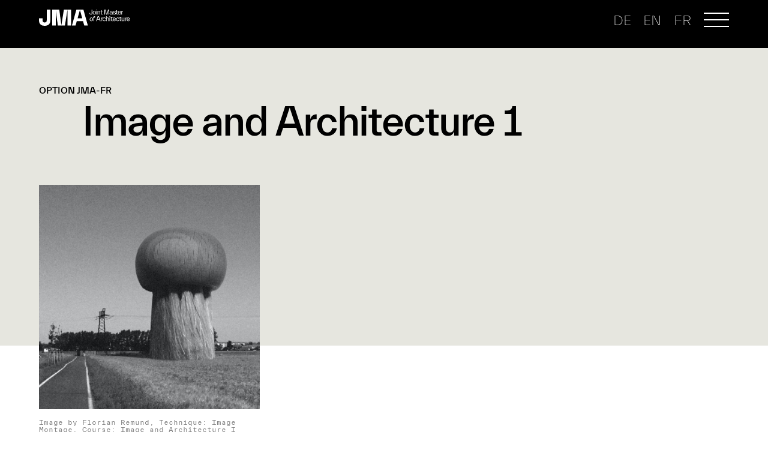

--- FILE ---
content_type: text/html; charset=UTF-8
request_url: https://www.jointmaster.ch/modules/image-and-architecture-1-2/
body_size: 9562
content:
<!DOCTYPE html>
<html lang="fr-FR">
<head>
    <meta charset="utf-8">
    <meta name="viewport" content="width=device-width, initial-scale=1.0, maximum-scale=4.0, user-scalable=yes" />
    <title>Image and Architecture 1 | Joint Master of Architecture (JMA)</title><link rel="stylesheet" href="https://www.jointmaster.ch/wp-content/cache/min/1/d84f88192138fbbd67d9f76a23b7c717.css" media="all" data-minify="1" />	
	<link rel="apple-touch-icon" sizes="180x180" href="https://www.jointmaster.ch/wp-content/themes/ergopix/images/favicon/apple-touch-icon.png">
	<link rel="icon" type="image/png" sizes="32x32" href="https://www.jointmaster.ch/wp-content/themes/ergopix/images/favicon/favicon-32x32.png">
	<link rel="icon" type="image/png" sizes="16x16" href="https://www.jointmaster.ch/wp-content/themes/ergopix/images/favicon/favicon-16x16.png">
	<link rel="manifest" href="https://www.jointmaster.ch/wp-content/themes/ergopix/images/favicon/site.webmanifest">
	<meta name="msapplication-TileColor" content="#da532c">
	<meta name="theme-color" content="#ffffff">
    <meta name='robots' content='max-image-preview:large' />
<link rel='dns-prefetch' href='//cdnjs.cloudflare.com' />
<link rel='dns-prefetch' href='//player.vimeo.com' />



<style id='global-styles-inline-css' type='text/css'>
body{--wp--preset--color--black: #000000;--wp--preset--color--cyan-bluish-gray: #abb8c3;--wp--preset--color--white: #ffffff;--wp--preset--color--pale-pink: #f78da7;--wp--preset--color--vivid-red: #cf2e2e;--wp--preset--color--luminous-vivid-orange: #ff6900;--wp--preset--color--luminous-vivid-amber: #fcb900;--wp--preset--color--light-green-cyan: #7bdcb5;--wp--preset--color--vivid-green-cyan: #00d084;--wp--preset--color--pale-cyan-blue: #8ed1fc;--wp--preset--color--vivid-cyan-blue: #0693e3;--wp--preset--color--vivid-purple: #9b51e0;--wp--preset--gradient--vivid-cyan-blue-to-vivid-purple: linear-gradient(135deg,rgba(6,147,227,1) 0%,rgb(155,81,224) 100%);--wp--preset--gradient--light-green-cyan-to-vivid-green-cyan: linear-gradient(135deg,rgb(122,220,180) 0%,rgb(0,208,130) 100%);--wp--preset--gradient--luminous-vivid-amber-to-luminous-vivid-orange: linear-gradient(135deg,rgba(252,185,0,1) 0%,rgba(255,105,0,1) 100%);--wp--preset--gradient--luminous-vivid-orange-to-vivid-red: linear-gradient(135deg,rgba(255,105,0,1) 0%,rgb(207,46,46) 100%);--wp--preset--gradient--very-light-gray-to-cyan-bluish-gray: linear-gradient(135deg,rgb(238,238,238) 0%,rgb(169,184,195) 100%);--wp--preset--gradient--cool-to-warm-spectrum: linear-gradient(135deg,rgb(74,234,220) 0%,rgb(151,120,209) 20%,rgb(207,42,186) 40%,rgb(238,44,130) 60%,rgb(251,105,98) 80%,rgb(254,248,76) 100%);--wp--preset--gradient--blush-light-purple: linear-gradient(135deg,rgb(255,206,236) 0%,rgb(152,150,240) 100%);--wp--preset--gradient--blush-bordeaux: linear-gradient(135deg,rgb(254,205,165) 0%,rgb(254,45,45) 50%,rgb(107,0,62) 100%);--wp--preset--gradient--luminous-dusk: linear-gradient(135deg,rgb(255,203,112) 0%,rgb(199,81,192) 50%,rgb(65,88,208) 100%);--wp--preset--gradient--pale-ocean: linear-gradient(135deg,rgb(255,245,203) 0%,rgb(182,227,212) 50%,rgb(51,167,181) 100%);--wp--preset--gradient--electric-grass: linear-gradient(135deg,rgb(202,248,128) 0%,rgb(113,206,126) 100%);--wp--preset--gradient--midnight: linear-gradient(135deg,rgb(2,3,129) 0%,rgb(40,116,252) 100%);--wp--preset--duotone--dark-grayscale: url('#wp-duotone-dark-grayscale');--wp--preset--duotone--grayscale: url('#wp-duotone-grayscale');--wp--preset--duotone--purple-yellow: url('#wp-duotone-purple-yellow');--wp--preset--duotone--blue-red: url('#wp-duotone-blue-red');--wp--preset--duotone--midnight: url('#wp-duotone-midnight');--wp--preset--duotone--magenta-yellow: url('#wp-duotone-magenta-yellow');--wp--preset--duotone--purple-green: url('#wp-duotone-purple-green');--wp--preset--duotone--blue-orange: url('#wp-duotone-blue-orange');--wp--preset--font-size--small: 13px;--wp--preset--font-size--medium: 20px;--wp--preset--font-size--large: 36px;--wp--preset--font-size--x-large: 42px;--wp--preset--spacing--20: 0.44rem;--wp--preset--spacing--30: 0.67rem;--wp--preset--spacing--40: 1rem;--wp--preset--spacing--50: 1.5rem;--wp--preset--spacing--60: 2.25rem;--wp--preset--spacing--70: 3.38rem;--wp--preset--spacing--80: 5.06rem;}:where(.is-layout-flex){gap: 0.5em;}body .is-layout-flow > .alignleft{float: left;margin-inline-start: 0;margin-inline-end: 2em;}body .is-layout-flow > .alignright{float: right;margin-inline-start: 2em;margin-inline-end: 0;}body .is-layout-flow > .aligncenter{margin-left: auto !important;margin-right: auto !important;}body .is-layout-constrained > .alignleft{float: left;margin-inline-start: 0;margin-inline-end: 2em;}body .is-layout-constrained > .alignright{float: right;margin-inline-start: 2em;margin-inline-end: 0;}body .is-layout-constrained > .aligncenter{margin-left: auto !important;margin-right: auto !important;}body .is-layout-constrained > :where(:not(.alignleft):not(.alignright):not(.alignfull)){max-width: var(--wp--style--global--content-size);margin-left: auto !important;margin-right: auto !important;}body .is-layout-constrained > .alignwide{max-width: var(--wp--style--global--wide-size);}body .is-layout-flex{display: flex;}body .is-layout-flex{flex-wrap: wrap;align-items: center;}body .is-layout-flex > *{margin: 0;}:where(.wp-block-columns.is-layout-flex){gap: 2em;}.has-black-color{color: var(--wp--preset--color--black) !important;}.has-cyan-bluish-gray-color{color: var(--wp--preset--color--cyan-bluish-gray) !important;}.has-white-color{color: var(--wp--preset--color--white) !important;}.has-pale-pink-color{color: var(--wp--preset--color--pale-pink) !important;}.has-vivid-red-color{color: var(--wp--preset--color--vivid-red) !important;}.has-luminous-vivid-orange-color{color: var(--wp--preset--color--luminous-vivid-orange) !important;}.has-luminous-vivid-amber-color{color: var(--wp--preset--color--luminous-vivid-amber) !important;}.has-light-green-cyan-color{color: var(--wp--preset--color--light-green-cyan) !important;}.has-vivid-green-cyan-color{color: var(--wp--preset--color--vivid-green-cyan) !important;}.has-pale-cyan-blue-color{color: var(--wp--preset--color--pale-cyan-blue) !important;}.has-vivid-cyan-blue-color{color: var(--wp--preset--color--vivid-cyan-blue) !important;}.has-vivid-purple-color{color: var(--wp--preset--color--vivid-purple) !important;}.has-black-background-color{background-color: var(--wp--preset--color--black) !important;}.has-cyan-bluish-gray-background-color{background-color: var(--wp--preset--color--cyan-bluish-gray) !important;}.has-white-background-color{background-color: var(--wp--preset--color--white) !important;}.has-pale-pink-background-color{background-color: var(--wp--preset--color--pale-pink) !important;}.has-vivid-red-background-color{background-color: var(--wp--preset--color--vivid-red) !important;}.has-luminous-vivid-orange-background-color{background-color: var(--wp--preset--color--luminous-vivid-orange) !important;}.has-luminous-vivid-amber-background-color{background-color: var(--wp--preset--color--luminous-vivid-amber) !important;}.has-light-green-cyan-background-color{background-color: var(--wp--preset--color--light-green-cyan) !important;}.has-vivid-green-cyan-background-color{background-color: var(--wp--preset--color--vivid-green-cyan) !important;}.has-pale-cyan-blue-background-color{background-color: var(--wp--preset--color--pale-cyan-blue) !important;}.has-vivid-cyan-blue-background-color{background-color: var(--wp--preset--color--vivid-cyan-blue) !important;}.has-vivid-purple-background-color{background-color: var(--wp--preset--color--vivid-purple) !important;}.has-black-border-color{border-color: var(--wp--preset--color--black) !important;}.has-cyan-bluish-gray-border-color{border-color: var(--wp--preset--color--cyan-bluish-gray) !important;}.has-white-border-color{border-color: var(--wp--preset--color--white) !important;}.has-pale-pink-border-color{border-color: var(--wp--preset--color--pale-pink) !important;}.has-vivid-red-border-color{border-color: var(--wp--preset--color--vivid-red) !important;}.has-luminous-vivid-orange-border-color{border-color: var(--wp--preset--color--luminous-vivid-orange) !important;}.has-luminous-vivid-amber-border-color{border-color: var(--wp--preset--color--luminous-vivid-amber) !important;}.has-light-green-cyan-border-color{border-color: var(--wp--preset--color--light-green-cyan) !important;}.has-vivid-green-cyan-border-color{border-color: var(--wp--preset--color--vivid-green-cyan) !important;}.has-pale-cyan-blue-border-color{border-color: var(--wp--preset--color--pale-cyan-blue) !important;}.has-vivid-cyan-blue-border-color{border-color: var(--wp--preset--color--vivid-cyan-blue) !important;}.has-vivid-purple-border-color{border-color: var(--wp--preset--color--vivid-purple) !important;}.has-vivid-cyan-blue-to-vivid-purple-gradient-background{background: var(--wp--preset--gradient--vivid-cyan-blue-to-vivid-purple) !important;}.has-light-green-cyan-to-vivid-green-cyan-gradient-background{background: var(--wp--preset--gradient--light-green-cyan-to-vivid-green-cyan) !important;}.has-luminous-vivid-amber-to-luminous-vivid-orange-gradient-background{background: var(--wp--preset--gradient--luminous-vivid-amber-to-luminous-vivid-orange) !important;}.has-luminous-vivid-orange-to-vivid-red-gradient-background{background: var(--wp--preset--gradient--luminous-vivid-orange-to-vivid-red) !important;}.has-very-light-gray-to-cyan-bluish-gray-gradient-background{background: var(--wp--preset--gradient--very-light-gray-to-cyan-bluish-gray) !important;}.has-cool-to-warm-spectrum-gradient-background{background: var(--wp--preset--gradient--cool-to-warm-spectrum) !important;}.has-blush-light-purple-gradient-background{background: var(--wp--preset--gradient--blush-light-purple) !important;}.has-blush-bordeaux-gradient-background{background: var(--wp--preset--gradient--blush-bordeaux) !important;}.has-luminous-dusk-gradient-background{background: var(--wp--preset--gradient--luminous-dusk) !important;}.has-pale-ocean-gradient-background{background: var(--wp--preset--gradient--pale-ocean) !important;}.has-electric-grass-gradient-background{background: var(--wp--preset--gradient--electric-grass) !important;}.has-midnight-gradient-background{background: var(--wp--preset--gradient--midnight) !important;}.has-small-font-size{font-size: var(--wp--preset--font-size--small) !important;}.has-medium-font-size{font-size: var(--wp--preset--font-size--medium) !important;}.has-large-font-size{font-size: var(--wp--preset--font-size--large) !important;}.has-x-large-font-size{font-size: var(--wp--preset--font-size--x-large) !important;}
.wp-block-navigation a:where(:not(.wp-element-button)){color: inherit;}
:where(.wp-block-columns.is-layout-flex){gap: 2em;}
.wp-block-pullquote{font-size: 1.5em;line-height: 1.6;}
</style>













<script data-minify="1" type='text/javascript' src='https://www.jointmaster.ch/wp-content/cache/min/1/wp-content/plugins/ergopix/js/jquery-1-12-4.js?ver=1693465895' id='jquery-js'></script>
<script type='text/javascript' id='wpml-cookie-js-extra'>
/* <![CDATA[ */
var wpml_cookies = {"wp-wpml_current_language":{"value":"fr","expires":1,"path":"\/"}};
var wpml_cookies = {"wp-wpml_current_language":{"value":"fr","expires":1,"path":"\/"}};
/* ]]> */
</script>
<script data-minify="1" type='text/javascript' src='https://www.jointmaster.ch/wp-content/cache/min/1/wp-content/plugins/sitepress-multilingual-cms/res/js/cookies/language-cookie.js?ver=1693465895' id='wpml-cookie-js'></script>
<script data-minify="1" type='text/javascript' src='https://www.jointmaster.ch/wp-content/cache/min/1/ajax/libs/waypoints/4.0.1/jquery.waypoints.min.js?ver=1693465895' id='pc_waypoints-js'></script>
<script data-minify="1" type='text/javascript' src='https://www.jointmaster.ch/wp-content/cache/min/1/api/player.js?ver=1693465895' id='pc_vimeo-js'></script>
<link rel="https://api.w.org/" href="https://www.jointmaster.ch/wp-json/" /><link rel="alternate" type="application/json+oembed" href="https://www.jointmaster.ch/wp-json/oembed/1.0/embed?url=https%3A%2F%2Fwww.jointmaster.ch%2Fmodules%2Fimage-and-architecture-1-2%2F" />
<link rel="alternate" type="text/xml+oembed" href="https://www.jointmaster.ch/wp-json/oembed/1.0/embed?url=https%3A%2F%2Fwww.jointmaster.ch%2Fmodules%2Fimage-and-architecture-1-2%2F&#038;format=xml" />
<meta name="generator" content="WPML ver:4.5.14 stt:1,4,3;" />
<!-- SEO meta tags powered by SmartCrawl https://wpmudev.com/project/smartcrawl-wordpress-seo/ -->
<link rel="canonical" href="https://www.jointmaster.ch/modules/image-and-architecture-1-2/" />
<meta name="description" content="CONTENT The core element of this course is exploration of the fragile relationship between the object and pictorial representation thereof, incorporating in ..." />
<script type="application/ld+json">{"@context":"https:\/\/schema.org","@graph":[{"@type":"Organization","@id":"https:\/\/www.jointmaster.ch\/#schema-publishing-organization","url":"https:\/\/www.jointmaster.ch","name":"Joint Master of Architecture (JMA)"},{"@type":"WebSite","@id":"https:\/\/www.jointmaster.ch\/#schema-website","url":"https:\/\/www.jointmaster.ch","name":"JMA","encoding":"UTF-8","potentialAction":{"@type":"SearchAction","target":"https:\/\/www.jointmaster.ch\/search\/{search_term_string}\/","query-input":"required name=search_term_string"}},{"@type":"Person","@id":"https:\/\/www.jointmaster.ch\/author\/isabel\/#schema-author","name":"Isabel Concheiro","url":"https:\/\/www.jointmaster.ch\/author\/isabel\/"},{"@type":"WebPage","@id":"https:\/\/www.jointmaster.ch\/modules\/image-and-architecture-1-2\/#schema-webpage","isPartOf":{"@id":"https:\/\/www.jointmaster.ch\/#schema-website"},"publisher":{"@id":"https:\/\/www.jointmaster.ch\/#schema-publishing-organization"},"url":"https:\/\/www.jointmaster.ch\/modules\/image-and-architecture-1-2\/"},{"@type":"Article","mainEntityOfPage":{"@id":"https:\/\/www.jointmaster.ch\/modules\/image-and-architecture-1-2\/#schema-webpage"},"author":{"@id":"https:\/\/www.jointmaster.ch\/author\/isabel\/#schema-author"},"publisher":{"@id":"https:\/\/www.jointmaster.ch\/#schema-publishing-organization"},"dateModified":"2021-09-21T11:14:53","datePublished":"2021-08-19T10:06:01","headline":"Image and Architecture 1 | Joint Master of Architecture (JMA)","description":"CONTENT The core element of this course is exploration of the fragile relationship between the object and pictorial representation thereof, incorporating in ...","name":"Image and Architecture 1","image":{"@type":"ImageObject","@id":"https:\/\/www.jointmaster.ch\/modules\/image-and-architecture-1-2\/#schema-article-image","url":"https:\/\/www.jointmaster.ch\/wp-content\/uploads\/2021\/07\/jma-sa21-ofr-image-arch-1-image-2.jpg","height":2076,"width":2040,"caption":"Image by Florian Remund, Technique: Image Montage\nCourse: Image and Architecture I"},"thumbnailUrl":"https:\/\/www.jointmaster.ch\/wp-content\/uploads\/2021\/07\/jma-sa21-ofr-image-arch-1-image-2.jpg"}]}</script>
<meta property="og:type" content="article" />
<meta property="og:url" content="https://www.jointmaster.ch/modules/image-and-architecture-1-2/" />
<meta property="og:title" content="Image and Architecture 1 | Joint Master of Architecture (JMA)" />
<meta property="og:description" content="CONTENT The core element of this course is exploration of the fragile relationship between the object and pictorial representation thereof, incorporating in ..." />
<meta property="og:image" content="https://www.jointmaster.ch/wp-content/uploads/2021/07/jma-sa21-ofr-image-arch-1-image-2.jpg" />
<meta property="og:image:width" content="2040" />
<meta property="og:image:height" content="2076" />
<meta property="article:published_time" content="2021-08-19T10:06:01" />
<meta property="article:author" content="Isabel Concheiro" />
<meta name="twitter:card" content="summary_large_image" />
<meta name="twitter:title" content="Image and Architecture 1 | Joint Master of Architecture (JMA)" />
<meta name="twitter:description" content="CONTENT The core element of this course is exploration of the fragile relationship between the object and pictorial representation thereof, incorporating in ..." />
<meta name="twitter:image" content="https://www.jointmaster.ch/wp-content/uploads/2021/07/jma-sa21-ofr-image-arch-1-image-2.jpg" />
<!-- /SEO -->
		    <script async type="text/javascript">
			var _gaq = _gaq || [];
			_gaq.push(['_setAccount', 'UA-15275349-1']);
			_gaq.push(['_trackPageview']);
		
			(function() {
				var ga = document.createElement('script'); ga.type = 'text/javascript'; ga.async = true;
				ga.src = ('https:' == document.location.protocol ? 'https://ssl' : 'https://www') + '.google-analytics.com/ga.js';
				var s = document.getElementsByTagName('script')[0]; s.parentNode.insertBefore(ga, s);
			})();
		</script>
	    	
</head>
<body class="module-template-default single single-module postid-4723  role-">
	<div class="wrapper">
		<div class="no-page-header"></div>		<div class="my-menu-offset-ref"></div>
		<header>
			<div class="header-mask"></div>
			<div class="header-menu header-mobile d-block d-md-none hidden-print __shadow sticky-top">
				<div class="container">
					<div class="row align-items-center">
						<div class="col-4">
							<a class="logo" href="https://www.jointmaster.ch">
								<img src="https://www.jointmaster.ch/wp-content/themes/ergopix/images/jma-logo.svg" alt="Joint Master of Architecture (JMA)" width="110 " />
							</a>
						</div>
						<div class="col-8 text-right">
										                	<ul class="navbar-nav ul-languages pr-3">
									<li class="menu-lang"><a href="https://www.jointmaster.ch/de/modules/image-and-architecture-1-2/" class="">de</a></li><li class="menu-lang"><a href="https://www.jointmaster.ch/en/modules/image-and-architecture-1-2/" class="">en</a></li><li class="menu-lang" selected><a href="https://www.jointmaster.ch/modules/image-and-architecture-1-2/" class=" active">fr</a></li>								</ul>
			                								<a id="hamburger" href="#menu-mobile" class="hamburger">
								<span class="top-bar"></span>
								<span class="middle-bar"></span>
								<span class="bottom-bar"></span>
							</a>
						</div>
					</div>
				</div>
			</div>
			<div class="header-menu d-none d-md-block" >
				<div class="container">
					<div class="row">
						<div class="col-12 col-md-3 col-lg-3 col-xl-2 pt-2 col-logo">
							<a id="logo-link" class="nav-link mt-0 mt-md-3 mt-lg-0" href="https://www.jointmaster.ch" title="Joint Master of Architecture (JMA)">
								<img src="https://www.jointmaster.ch/wp-content/themes/ergopix/images/jma-full-logo.svg" alt="Joint Master of Architecture (JMA)" width="255" />
							</a>
						</div>
						<div class="col-12 col-md-1 col-lg-2 col-xl-4 pl-0">
							
						</div>
						<div class="col-12 col-md-4 col-lg-3">
														<div id="mySearchBar" class="searchbar">
							    <form role="search" method="get" class="searchbar__form" action="https://www.jointmaster.ch">
							    	<input class="searchbar__field" type="text" value="" name="s" placeholder="Rechercher" />
							    	<button class="searchbar__button" type="submit"><img src="https://www.jointmaster.ch/wp-content/themes/ergopix/images/magnifier-white.png" alt="" width="" /></button>
								</form>
							</div>
						</div>
						<div class="col-12 col-md-4 col-lg-3 text-right">
															<ul class="navbar-nav ul-languages pr-3">
									<li class="menu-lang"><a href="https://www.jointmaster.ch/de/modules/image-and-architecture-1-2/" class="">de</a></li><li class="menu-lang"><a href="https://www.jointmaster.ch/en/modules/image-and-architecture-1-2/" class="">en</a></li><li class="menu-lang"><a href="https://www.jointmaster.ch/modules/image-and-architecture-1-2/" class="">fr</a></li>								</ul>
																					<a id="hamburger-full" href="#" class="hamburger hamburger-full">
								<span class="top-bar"></span>
								<span class="middle-bar"></span>
								<span class="bottom-bar"></span>
							</a>
													</div>
					</div>  
	            </div>
            </div>
		</header>

	<div class="section section-header section-header-module mb-4 mb-md-2 mb-lg-0">
		<div class="container">
			<div class="row">
				<div class="col-12">
					<h4>OPTION JMA-FR</h4>					<h1>Image and Architecture 1</h1>
					<div class="img-header-container"><img src="https://www.jointmaster.ch/wp-content/uploads/2021/07/jma-sa21-ofr-image-arch-1-image-2-818x832.jpg" alt="" class="single-max-image" /><span class="img-header-caption">Image by Florian Remund, Technique: Image Montage. Course: Image and Architecture I
</span></div>				</div>
			</div>
		</div>
	</div>
	<div class="section mt-5 mt-md-3 mt-lg-0 mb-5">
		<div class="container">
			<div class="row">
				<div class="col-12 col-lg-6 offset-lg-3">
					<div class="the-content"><h3>CONTENT</h3>
<p>The core element of this course is exploration of the fragile relationship between the object and pictorial representation thereof, incorporating information technology and computer-based image-processing methods. Investigation of visual phenomena in their socio-cultural and technological context is the basis of this engagement.</p>
<h3>TEACHING AIMS</h3>
<p>Encouragement of subjective perception is the first key building block in this teaching module; the second is the imparting of creativity strategies and experimental composition techniques, and the final component is the promotion of an enhanced expressiveness. The course encourages the use of manual and digital instruments in engaging at the very extreme limit of the interplay between reality and fiction.</p>
<h3>TEACHING FORM</h3>
<p>During the course of the semester, the participants will develop a pictorial work comprising several images – on the basis of the contents communicated in the lectures, workshops and the assignments that are continuously given.</p>
</div>				</div>
				<div class="col-12 col-lg-3">
					<div class="row">
						<div class="col-12 col-lg-11 offset-lg-1 col-xl-8 offset-xl-4">
							<div class="module-sidebar pb-4 px-0 px-lg-3">
							<h5>Semestre</h5>2021-2022 Automne<h5>Module</h5>OPTION JMA-FR<h5>Enseignant-e-s</h5><ul><li class="d-inline-block w-100"><a href="https://www.jointmaster.ch/people/philipp-schaerer/">Philipp Schaerer</a></li></ul><h5>Contacts</h5><span class="d-inline-block w-100"><a href="javascript:DeCryptX('0i2p1g0o3C3s3k3l0l0i2r0p2u0c3k3d2g2t2g2t1/3f3k')">Philipp Schaerer</a></span><h5>Adresse</h5><p>JMA-FR, salle AR035, Route des Arsenaux 41, 1700 Fribourg</p>
<h5>Crédits</h5><p>3</p>
<h5>Site</h5>JMA-Fribourg<h5>Premier contact</h5><p>Lundi 11.10.2021, 13h30 – 17h30</p>
<h5>Dates</h5><p>Lundi 11.10.2021 / 8.11.2021 / 22.11.2021 / 6.12.2021 / 10.01.2022 / 24.01.2022<br />
13h30 – 17h30</p>
<h5>Participant-e-s</h5><p>8-15</p>
<h5>Langue</h5><p>English</p>
<h5>Requirements</h5><p>Photoshop Grundwissen, Photoshop (min. CS 5) installiert, eigener Laptop während der Kurstage</p>
							</div>
						</div>
						<div class="col-12 col-lg-11 offset-lg-1 col-xl-8 offset-xl-4">
													</div>
					</div>
				</div>
			</div>
		</div>
	</div>
	<div class="section section-return mt-0 mb-0 pt-5 pb-5 bg-e6e6df">
		<div class="container">
			<div class="row justify-content-center pb-3">
				<div class="col-12 col-md-6 pb-5"><a class="a-link-btn mb-4" href="https://www.jointmaster.ch/modules-semestres-precedents/">Voir tous les modules</a></div>
			</div>
		</div>
	</div>
			</div><!-- .wrapper -->
		<footer>
			<div class="section section-footer pt-5 pb-5">                     
				<div class="container">
					<div class="row pb-4">
												<div class="col-12 col-md-5 _col-xl-6 text-left">
							<img src="https://www.jointmaster.ch/wp-content/themes/ergopix/images/jma-full-logo.svg" alt="" width="255" />							<span class="footer-text mr-0 w-100 d-inline-block _d-xl-none my-4"></span>
						</div>
						<div class="col-12 col-md-7 _col-xl-6 text-left text-md-right _make-it-aligned d-block _d-md-inline-flex">
														<img src="https://www.jointmaster.ch/wp-content/themes/ergopix/images/footer/berne-fr.svg" alt="" width="80" class="mr-4 mr-md-4 ml-0" />
							<img src="https://www.jointmaster.ch/wp-content/themes/ergopix/images/footer/hesso.svg" alt="" width="150" class="ml-0 ml-sm-4" />
						</div>
					</div>
					<div class="row row-bottom">
						<div class="col-12 col-border pb-4"><div class="w-100 d-block"></div></div>
						<div class="col-12 col-lg-6 order-2 order-lg-1">
							<div class="row">
								<div class="col-4 col-md-4 pb-0 pb-md-5 pb-md-0 mt-4 mt-md-0">
									<div class="row">
										<div class="col-12"><div class="w-100 col-header">Accrédité par</div></div>
										<div class="col-12"><img src="https://www.jointmaster.ch/wp-content/themes/ergopix/images/footer/confederation.svg" alt="" width="180" class="" /></div>
									</div>
								</div>
								<div class="col-8 col-md-6 pb-0 pb-md-5 pb-md-0 mt-4 mt-md-0">
									<div class="row">
										<div class="col-12"><div class="w-100 col-header">Examiné par</div></div>
										<div class="col-12 mia-50">
											<img src="https://www.jointmaster.ch/wp-content/themes/ergopix/images/footer/acquin.svg" alt="" width="100" class="mr-2 mr-sm-4 mr-md-5" />
											<img src="https://www.jointmaster.ch/wp-content/themes/ergopix/images/footer/swissuni.svg" alt="" width="140" class="" />
										</div>
									</div>
								</div>
							</div>
						</div>
						<div class="col-12 col-lg-6 text-left text-md-right _make-it-aligned order-1 order-lg-2 mb-4 mb-lg-0">
							<img src="https://www.jointmaster.ch/wp-content/themes/ergopix/images/footer/berne-fr.svg" alt="" width="80" class="mw-30" />
							<img src="https://www.jointmaster.ch/wp-content/themes/ergopix/images/footer/heia-fr-tha.svg" alt="" width="150" class="mr-2 ml-2 mr-md-3 ml-md-3 mr-lg-4 ml-lg-4 mr-lg-5 ml-lg-5 mw-30" />
							<img src="https://www.jointmaster.ch/wp-content/themes/ergopix/images/footer/hepia.svg" alt="" width="150" class="mw-30" />
						</div>
					</div>
					<div class="row pt-0 pt-md-4 mt-4">
						<div class="col-12 pb-5 pb-md-0"> 
							<span class="credits">Design: <a href="https://www.avalanche.studio" target="_blank">Avalanche.studio</a> | Développement: <a href="https://www.ergopix.com" target="_blank">ergopix.com</a></span>
						</div>
					</div>
				</div>
			</div>
		</footer>
				<nav id="menu-mobile">
			<ul>
				<li class="mmenu-search">
					<span id="mySearchBar-mmenu" class="searchbar">
					    <form role="search" method="get" class="searchbar__form" action="https://www.jointmaster.ch">
					    	<input class="searchbar__field" type="text" value="" name="s" placeholder="RECHERCHER" />
					    	<button class="searchbar__button" type="submit"><i class="fal fa-search" aria-hidden="true"></i></button>
						</form>
					</span>
				</li>
		        <span>À propos</span><li id="li-758" class="item  main-theme "><a href="https://www.jointmaster.ch/identite/" class="" title="Identité" dir="ltr">Identité</a></li>
<li id="li-759" class="item  main-theme "><a href="https://www.jointmaster.ch/admissions/" class="" title="Admissions" dir="ltr">Admissions</a></li>
<li id="li-769" class="item  main-theme "><a href="https://www.jointmaster.ch/people/" class="" title="Équipe JMA" dir="ltr">Équipe JMA</a></li>
<li id="li-760" class="item  main-theme "><a href="https://www.jointmaster.ch/contact/" class="" title="Contact" dir="ltr">Contact</a></li>
<span>Enseignement</span><li id="li-784" class="item  main-theme "><a href="https://www.jointmaster.ch/etudes/" class="" title="Études" dir="ltr">Études</a></li>
<li id="li-1819" class="item  main-theme "><a href="https://www.jointmaster.ch/sites-partenaires/" class="" title="Sites partenaires" dir="ltr">Sites partenaires</a></li>
<li id="li-770" class="item  main-theme "><a href="https://www.jointmaster.ch/modules/" class="" title="Modules" dir="ltr">Modules</a></li>
<li id="li-789" class="item  main-theme "><a href="https://www.jointmaster.ch/calendrier/" class="" title="Calendrier" dir="ltr">Calendrier</a></li>
<span>Recherche</span><li id="li-4105" class="item  main-theme "><a href="https://www.jointmaster.ch/students-works/" class="" title="Travaux d’étudiant-e-s" dir="ltr">Travaux d’étudiant-e-s</a></li>
<li id="li-805" class="item  main-theme "><a href="https://www.jointmaster.ch/projets-ra-d/" class="" title="Projets Ra&#038;D" dir="ltr">Projets Ra&#038;D</a></li>
<li id="li-804" class="item  main-theme "><a href="https://www.jointmaster.ch/publications/" class="" title="Publications" dir="ltr">Publications</a></li>
			</ul>
		</nav>
	    <script type='text/javascript' src='https://www.jointmaster.ch/wp-content/plugins/cryptx/js/cryptx.min.js?ver=6.1.1' id='cryptx-js-js'></script>
<script data-minify="1" type='text/javascript' src='https://www.jointmaster.ch/wp-content/cache/min/1/wp-content/plugins/ergopix/js/fresco.js?ver=1693465895' id='fresco-js'></script>
<script data-minify="1" type='text/javascript' src='https://www.jointmaster.ch/wp-content/cache/min/1/wp-content/plugins/ergopix/js/jquery.mmenu.all.js?ver=1693465895' id='mmenu-js'></script>
<script data-minify="1" type='text/javascript' src='https://www.jointmaster.ch/wp-content/cache/min/1/wp-content/plugins/ergopix/js/init.js?ver=1693465895' id='init-js'></script>
<script type='text/javascript' id='scripts-js-extra'>
/* <![CDATA[ */
var ergopix_js = {"path_to_theme":"https:\/\/www.jointmaster.ch\/wp-content\/themes\/ergopix","site_name":"Joint Master of Architecture (JMA)","site_url":"https:\/\/www.jointmaster.ch\/","ajax_url":"https:\/\/www.jointmaster.ch\/wp-admin\/admin-ajax.php"};
/* ]]> */
</script>
<script data-minify="1" type='text/javascript' src='https://www.jointmaster.ch/wp-content/cache/min/1/wp-content/themes/ergopix/js/scripts.js?ver=1693465895' id='scripts-js'></script>
<script data-minify="1" type='text/javascript' src='https://www.jointmaster.ch/wp-content/cache/min/1/wp-content/themes/ergopix/include/page-composer/assets/slick/slick.js?ver=1693465895' id='pc_scriptsslick-js'></script>
<script data-minify="1" type='text/javascript' src='https://www.jointmaster.ch/wp-content/cache/min/1/wp-content/themes/ergopix/include/page-composer/assets/bootstrap/util.js?ver=1693465895' id='pc_scriptsutil-js'></script>
<script data-minify="1" type='text/javascript' src='https://www.jointmaster.ch/wp-content/cache/min/1/wp-content/themes/ergopix/include/page-composer/assets/bootstrap/collapse.js?ver=1693465895' id='pc_scriptscollapse-js'></script>
<script data-minify="1" type='text/javascript' src='https://www.jointmaster.ch/wp-content/cache/min/1/wp-content/themes/ergopix/include/page-composer/assets/bootstrap/tab.js?ver=1693465895' id='pc_scriptstab-js'></script>
<script type='text/javascript' src='https://www.jointmaster.ch/wp-content/themes/ergopix/include/page-composer/assets/masonry/masonry.pkgd.min.js?ver=1' id='pc_masonry-js'></script>
<script type='text/javascript' id='pc_js-js-extra'>
/* <![CDATA[ */
var ergopix_pc_js = {"path_to_theme":"https:\/\/www.jointmaster.ch\/wp-content\/themes\/ergopix","video_origin":"https:\/\/dev.ergopix.com"};
/* ]]> */
</script>
<script data-minify="1" type='text/javascript' src='https://www.jointmaster.ch/wp-content/cache/min/1/wp-content/themes/ergopix/include/page-composer/js/page-composer.js?ver=1693465895' id='pc_js-js'></script>
<script data-minify="1" type='text/javascript' src='https://www.jointmaster.ch/wp-content/cache/min/1/wp-content/themes/ergopix/include/page-header/js/page-header.js?ver=1693465895' id='ph_js-js'></script>
<script>var FWP_HTTP = FWP_HTTP || {}; FWP_HTTP.lang = 'fr';</script>	    
        <!-- Main Navigation -->
        <div class="header-menu-container">
			<div class="header-menu-content _pb-5">
				<div class="container _pb-5">
					<div class="row _pb-5">
						<div class="col-12 col-md-11 offset-md-1 col-lg-11 offset-lg-1 col-xl-10 offset-xl-2 col-xl-9 offset-xl-3">
							<div class="row row-menu ms-about">
								<div class="col-12 col-md-4 menu-section pl-0 pt-2">
									À propos								</div>
								<div class="col-12 col-md-8">
									<ul><li id="li-758" class="item  main-theme "><a href="https://www.jointmaster.ch/identite/" class="" title="Identité" dir="ltr">Identité</a></li>
<li id="li-759" class="item  main-theme "><a href="https://www.jointmaster.ch/admissions/" class="" title="Admissions" dir="ltr">Admissions</a></li>
<li id="li-769" class="item  main-theme "><a href="https://www.jointmaster.ch/people/" class="" title="Équipe JMA" dir="ltr">Équipe JMA</a></li>
<li id="li-760" class="item  main-theme "><a href="https://www.jointmaster.ch/contact/" class="" title="Contact" dir="ltr">Contact</a></li>
</ul>								</div>
							</div>
							<div class="row row-menu ms-education">
								<div class="col-12 col-md-4 menu-section pl-0 pt-2">
									Enseignement								</div>
								<div class="col-12 col-md-8">
									<ul><li id="li-784" class="item  main-theme "><a href="https://www.jointmaster.ch/etudes/" class="" title="Études" dir="ltr">Études</a></li>
<li id="li-1819" class="item  main-theme "><a href="https://www.jointmaster.ch/sites-partenaires/" class="" title="Sites partenaires" dir="ltr">Sites partenaires</a></li>
<li id="li-770" class="item  main-theme "><a href="https://www.jointmaster.ch/modules/" class="" title="Modules" dir="ltr">Modules</a></li>
<li id="li-789" class="item  main-theme "><a href="https://www.jointmaster.ch/calendrier/" class="" title="Calendrier" dir="ltr">Calendrier</a></li>
</ul>								</div>
							</div>
							<div class="row row-menu row-menu-last ms-search">
								<div class="col-12 col-md-4 menu-section pl-0 pt-2">
									Recherche								</div>
								<div class="col-12 col-md-8">
									<ul><li id="li-4105" class="item  main-theme "><a href="https://www.jointmaster.ch/students-works/" class="" title="Travaux d’étudiant-e-s" dir="ltr">Travaux d’étudiant-e-s</a></li>
<li id="li-805" class="item  main-theme "><a href="https://www.jointmaster.ch/projets-ra-d/" class="" title="Projets Ra&#038;D" dir="ltr">Projets Ra&#038;D</a></li>
<li id="li-804" class="item  main-theme "><a href="https://www.jointmaster.ch/publications/" class="" title="Publications" dir="ltr">Publications</a></li>
</ul>								</div>
							</div>
						</div>
					</div>
				</div>
			</div>
			<div class="header-sub-menu-content pt-5 _pb-5">
				<div class="container">
					<div class="row">
						<div class="col-12">
							<div class="row justify-content-end">
								<div class="col-bubble mb-4">
		                            <div class="pc-bubble">
		                                <div class="img-wrap h-100 p-3">
		                                   <a href="https://www.jointmaster.ch/admissions/">S'inscrire</a>
		                                </div>
		                            </div>
	                        	</div>
	                            <div class="col-bubble mb-4">
		                            <div class="pc-bubble">
		                                <div class="img-wrap h-100 p-3">
		                                   <a href="https://www.jointmaster.ch/agenda/">Agenda</a>
		                                </div>
		                            </div>
	                        	</div>
	                            <div class="col-bubble mb-4">
		                            <div class="pc-bubble">
		                                <div class="img-wrap h-100 p-3">
		                                   <a href="https://www.jointmaster.ch/contact/">Contact</a>
		                                </div>
		                            </div>
		                        </div>
							</div>
						</div>
					</div>
				</div>
			</div>
					</div>
		
		<!-- BACK TO TOP BTN -->
		<button onclick="topFunction()" id="backtotopBtn" title="Retour en haut de page" class="hidden-print"><span class="fal fa-chevron-up" aria-hidden="true"></span></button>
		
	</body>
</html>
<!-- This website is like a Rocket, isn't it? Performance optimized by WP Rocket. Learn more: https://wp-rocket.me - Debug: cached@1769713964 -->

--- FILE ---
content_type: application/javascript; charset=utf-8
request_url: https://www.jointmaster.ch/wp-content/cache/min/1/wp-content/themes/ergopix/js/scripts.js?ver=1693465895
body_size: 1907
content:
$(function(){$(".gform_wrapper .readonly input").attr("readonly","");$(".gform_wrapper .disabled input").attr('disabled','disabled');$("#menu-mobile").mmenu({"navbar":{"title":'<a href="'+ergopix_js.site_url+'"><img src="'+ergopix_js.path_to_theme+'/images/jma-logo.svg" alt="'+ergopix_js.site_name+'" width="80" /></a>'},"extensions":["position-right"]});theme_besquare();adjustPeopleBg();setTimeout(function(){pushFooter();captionWidth()},1000)});$("#hamburger-full").click(function(e){var that=$(this);e.preventDefault();if(!jQuery('html').hasClass('opened')){jQuery('html').addClass('opened').removeClass('closed').find(".header-menu-container").css("display","block")}else{jQuery('html').removeClass('opened').addClass('closed')}});function fixingMenu(){if($(".header-menu").get(0)!=undefined){var menuOffset=jQuery('.my-menu-offset-ref').offset();var trigger=menuOffset.top;if((document.documentElement.scrollTop>trigger||document.body.scrollTop>trigger)&&!jQuery('html').hasClass('fixed')){jQuery('html').addClass('fixed');jQuery('.header-mask').css('opacity',1)}
if(((document.documentElement.scrollTop>0&&document.documentElement.scrollTop<trigger)||(document.body.scrollTop>0&&document.body.scrollTop<trigger))){jQuery('html').removeClass('fixed');var opacity=0;if(document.documentElement.scrollTop>0&&document.documentElement.scrollTop<trigger){opacity=(document.documentElement.scrollTop+Number.EPSILON)/trigger}else if(document.body.scrollTop>0&&document.body.scrollTop<trigger){opacity=(document.body.scrollTop+Number.EPSILON)/trigger}
if(opacity<.10)
opacity=0;jQuery('.header-mask').css('opacity',opacity)}
if(((document.documentElement.scrollTop==0&&document.body.scrollTop==0&&jQuery('html').hasClass('fixed')))){jQuery('html').removeClass('fixed')}
var homeTrigger=jQuery('.header-menu').height();if(homeTrigger==undefined)
homeTrigger=60;if((document.documentElement.scrollTop>homeTrigger||document.body.scrollTop>homeTrigger)&&!jQuery('html').hasClass('fixed-home')){jQuery('html').addClass('fixed-home')}
if(((document.documentElement.scrollTop>0&&document.documentElement.scrollTop<homeTrigger)||(document.body.scrollTop>0&&document.body.scrollTop<homeTrigger))){jQuery('html').removeClass('fixed-home')}
if(((document.documentElement.scrollTop==0&&document.body.scrollTop==0&&jQuery('html').hasClass('fixed-home')))){jQuery('html').removeClass('fixed-home')}
if(jQuery('body').hasClass('home')){var headerHeight=jQuery('.page-header-main').height();var headerHeightHalf=headerHeight/2;if((document.documentElement.scrollTop>headerHeightHalf||document.body.scrollTop>headerHeightHalf)&&!jQuery('html').hasClass('fixed-home-half')){jQuery('html').addClass('fixed-home-half')}
if(((document.documentElement.scrollTop>0&&document.documentElement.scrollTop<headerHeightHalf)||(document.body.scrollTop>0&&document.body.scrollTop<headerHeightHalf))){jQuery('html').removeClass('fixed-home-half')}
if(((document.documentElement.scrollTop==0&&document.body.scrollTop==0&&jQuery('html').hasClass('fixed-home-half')))){jQuery('html').removeClass('fixed-home-half')}
var headerHeightEnd=headerHeight-80;if((document.documentElement.scrollTop>headerHeightEnd||document.body.scrollTop>headerHeightEnd)&&!jQuery('html').hasClass('fixed-home-end')){jQuery('html').addClass('fixed-home-end')}
if(((document.documentElement.scrollTop>0&&document.documentElement.scrollTop<headerHeightEnd)||(document.body.scrollTop>0&&document.body.scrollTop<headerHeightEnd))){jQuery('html').removeClass('fixed-home-end')}
if(((document.documentElement.scrollTop==0&&document.body.scrollTop==0&&jQuery('html').hasClass('fixed-home-end')))){jQuery('html').removeClass('fixed-home-end')}}}
if($('.header-bg').length&&$('.section-filters').length){var triggerH=jQuery('.header-bg').height()-jQuery('.header-menu').height();if((document.documentElement.scrollTop>triggerH||document.body.scrollTop>triggerH)&&!jQuery('html').hasClass('fixedHfilters')){jQuery('html').addClass('fixedHfilters')}
if(((document.documentElement.scrollTop>0&&document.documentElement.scrollTop<triggerH)||(document.body.scrollTop>0&&document.body.scrollTop<triggerH))){jQuery('html').removeClass('fixedHfilters')}
if(((document.documentElement.scrollTop==0&&document.body.scrollTop==0&&jQuery('html').hasClass('fixed')))){jQuery('html').removeClass('fixedHfilters')}}}
function topFunction(){jQuery('html, body').animate({scrollTop:0},1000);return!1}
function theme_besquare(){if(jQuery('.pc-bubble').length){$('.pc-bubble').each(function(){var widthBub=$(this).width();$(this).css('height',widthBub+'px')})}}
function captionWidth(){if(jQuery('.img-header-container').length){$('.img-header-container').each(function(){if($(this).find('.single-max-image').length&&$(this).find('.img-header-caption').length){var imgW=$(this).find('.single-max-image').width();if(imgW>0)
$(this).find('.img-header-caption').css('max-width',imgW+'px')}})}}
function adjustPeopleBg(){if(jQuery('body').hasClass('single-people')&&jQuery('#people-bg-ref').length){var divOffset=jQuery('#people-bg-ref').offset();var divHeight=divOffset.top;if(divHeight>0)
jQuery('#people-bg').height(divHeight+'px')}}
var header=jQuery("header");var body=jQuery("body");function theme_scrollAndResizeBehavior(){var sticky=$('body > .wrapper'),scroll=$(window).scrollTop();if(document.getElementById("backtotopBtn")){if(document.body.scrollTop>800||document.documentElement.scrollTop>800){document.getElementById("backtotopBtn").style.display="block"}else{document.getElementById("backtotopBtn").style.display="none"}}
fixingMenu();theme_besquare();pushFooter();captionWidth();adjustPeopleBg()}
function pushFooter(){var windowHeight=$(window).height();var wrapperHeight=$('.wrapper').height();var footerHeight=$('footer').outerHeight(!0);if(windowHeight>(wrapperHeight+footerHeight)){$('footer').css('position','absolute')}else{$('footer').css('position','relative')}}
$(window).scroll(function(){theme_scrollAndResizeBehavior()});$(window).resize(function(){theme_scrollAndResizeBehavior()})

--- FILE ---
content_type: image/svg+xml
request_url: https://www.jointmaster.ch/wp-content/themes/ergopix/images/footer/hepia.svg
body_size: 22633
content:
<svg id="Groupe_221" data-name="Groupe 221" xmlns="http://www.w3.org/2000/svg" width="188.887" height="48.041" viewBox="0 0 188.887 48.041">
  <rect id="Rectangle_35" data-name="Rectangle 35" width="44.674" height="2.948" transform="translate(0 18.009)" fill="#e6e6df"/>
  <path id="Tracé_310" data-name="Tracé 310" d="M267.539,431.174H266.6v-3.687h-2.627v3.687h-.944v-7.656h.944v3.131H266.6v-3.131h.944Z" transform="translate(-224.408 -395.348)" fill="#e6e6df"/>
  <g id="Groupe_106" data-name="Groupe 106" transform="translate(38.391 0)">
    <path id="Tracé_311" data-name="Tracé 311" d="M266.723,426.495c0-1.308.556-1.887,1.931-1.887,1.747,0,1.747,1.052,1.747,1.653v3.2c0,.237,0,.463.279.463a.334.334,0,0,0,.215-.055v.644a3.226,3.226,0,0,1-.526.053c-.342,0-.771,0-.815-.74h-.021a1.628,1.628,0,0,1-1.384.826c-1.073,0-1.566-.642-1.566-1.673a1.487,1.487,0,0,1,1.084-1.587l1.211-.365c.655-.2.655-.385.655-.868,0-.537-.323-.848-.923-.848a.982.982,0,0,0-.987,1.126v.053h-.9m2.777.881c-.334.353-1.126.429-1.534.674a.918.918,0,0,0-.439.913c0,.579.2.987.815.987a1.172,1.172,0,0,0,1.158-1.1Z" transform="translate(-260.619 -394.679)" fill="#e6e6df"/>
    <path id="Tracé_312" data-name="Tracé 312" d="M273.6,430.449h-.858v-.674h-.021a1.541,1.541,0,0,1-1.4.826c-1.511,0-1.511-1.148-1.511-1.824V424.7h.9v3.968c0,.44.031,1.158.847,1.158a1.108,1.108,0,0,0,1.135-1.158V424.7h.9v5.747" transform="translate(-258.635 -394.622)" fill="#e6e6df"/>
    <path id="Tracé_313" data-name="Tracé 313" d="M273.528,423.663h.9v1.674h1v.708h-1v3.689c0,.461.118.643.589.643a2.664,2.664,0,0,0,.4-.034v.74a3.72,3.72,0,0,1-.731.065c-.934,0-1.158-.385-1.158-1.135v-3.968h-.837v-.708h.837v-1.674" transform="translate(-256.875 -395.259)" fill="#e6e6df"/>
    <path id="Tracé_314" data-name="Tracé 314" d="M275.632,427.739c0,.879,0,2.21,1.1,2.21.858,0,.976-.9.976-1.331h.9a1.946,1.946,0,0,1-1.931,2.039c-1.4,0-2-.977-2-2.95,0-1.437.279-3.1,2.048-3.1s1.919,1.535,1.919,2.768v.365h-3.024m2.081-.708v-.311c0-.642-.2-1.4-1-1.4-.944,0-1.052,1.16-1.052,1.5v.213Z" transform="translate(-255.651 -394.68)" fill="#e6e6df"/>
    <path id="Tracé_315" data-name="Tracé 315" d="M280.472,428.562c0,.881,0,2.21,1.1,2.21.858,0,.976-.9.976-1.329h.9a1.945,1.945,0,0,1-1.931,2.037c-1.4,0-2-.976-2-2.948,0-1.437.279-3.1,2.048-3.1s1.919,1.534,1.919,2.768v.363h-3.024m2.081-.706v-.311c0-.644-.2-1.4-1-1.4-.945,0-1.052,1.158-1.052,1.5v.215Zm-.826-4.59h1.052l-1.158,1.523h-.644Z" transform="translate(-252.685 -395.503)" fill="#e6e6df"/>
    <path id="Tracé_316" data-name="Tracé 316" d="M285.54,426.506c0-.556-.224-1.19-.911-1.19-.558,0-1.126.279-1.126,2.381,0,.75.01,2.252,1.094,2.252.773,0,.944-.815.944-1.435h.9a1.929,1.929,0,0,1-1.889,2.144c-1.4,0-1.994-.976-1.994-2.948,0-1.437.277-3.1,2.048-3.1a1.732,1.732,0,0,1,1.834,1.9h-.9" transform="translate(-250.827 -394.679)" fill="#e6e6df"/>
    <path id="Tracé_317" data-name="Tracé 317" d="M287.586,424.608c1.663,0,2.069,1.4,2.069,3.024s-.418,3.024-2.069,3.024-2.069-1.4-2.069-3.024.418-3.024,2.069-3.024m1.126,3.024c0-1.243-.182-2.316-1.147-2.316-.911,0-1.1,1.073-1.1,2.316s.182,2.316,1.1,2.316c.955,0,1.147-1.073,1.147-2.316" transform="translate(-249.014 -394.679)" fill="#e6e6df"/>
    <rect id="Rectangle_36" data-name="Rectangle 36" width="0.902" height="7.656" transform="translate(41.719 28.171)" fill="#e6e6df"/>
    <path id="Tracé_318" data-name="Tracé 318" d="M290.94,427.739c0,.879,0,2.21,1.1,2.21.858,0,.976-.9.976-1.331h.9a1.947,1.947,0,0,1-1.931,2.039c-1.4,0-2-.977-2-2.95,0-1.437.279-3.1,2.048-3.1s1.919,1.535,1.919,2.768v.365H290.94m2.081-.708v-.311c0-.642-.2-1.4-1-1.4-.944,0-1.05,1.16-1.05,1.5v.213Z" transform="translate(-246.269 -394.68)" fill="#e6e6df"/>
    <path id="Tracé_319" data-name="Tracé 319" d="M298.823,431.175h-.858v-.706h-.021a1.3,1.3,0,0,1-1.243.856c-1.363,0-1.877-1.211-1.877-3.024,0-1.2.194-3.024,1.813-3.024a1.394,1.394,0,0,1,1.264.8h.023v-2.563h.9v7.658m-2-.621c1,0,1.158-.945,1.158-2.253,0-1.116-.194-2.252-1.158-2.252-.837,0-1.052.879-1.052,2.252s.215,2.253,1.052,2.253" transform="translate(-243.311 -395.348)" fill="#e6e6df"/>
    <path id="Tracé_320" data-name="Tracé 320" d="M301.757,430.449h-.86v-.674h-.019a1.537,1.537,0,0,1-1.4.826c-1.511,0-1.511-1.148-1.511-1.824V424.7h.9v3.968c0,.44.034,1.158.848,1.158a1.108,1.108,0,0,0,1.135-1.158V424.7h.9v5.747" transform="translate(-241.381 -394.622)" fill="#e6e6df"/>
    <path id="Tracé_321" data-name="Tracé 321" d="M302.938,424.758h.86v.708h.021a1.3,1.3,0,0,1,1.244-.858c1.363,0,1.876,1.213,1.876,2.918,0,1.308-.385,3.131-1.876,3.131a1.3,1.3,0,0,1-1.2-.8h-.021v2.542h-.9v-7.635m2.006,5.127c.835,0,1.05-.881,1.05-2.36,0-1.266-.215-2.145-1.05-2.145-1,0-1.16.943-1.16,2.252,0,1.115.193,2.253,1.16,2.253" transform="translate(-238.337 -394.679)" fill="#e6e6df"/>
    <path id="Tracé_322" data-name="Tracé 322" d="M306.129,426.495c0-1.308.558-1.887,1.931-1.887,1.748,0,1.748,1.052,1.748,1.653v3.2c0,.237,0,.463.279.463a.325.325,0,0,0,.213-.055v.644a3.225,3.225,0,0,1-.526.053c-.342,0-.771,0-.813-.74h-.023a1.626,1.626,0,0,1-1.384.826c-1.072,0-1.566-.642-1.566-1.673a1.487,1.487,0,0,1,1.084-1.587l1.211-.365c.655-.2.655-.385.655-.868,0-.537-.321-.848-.921-.848a.982.982,0,0,0-.989,1.126v.053h-.9m2.777.881c-.332.353-1.126.429-1.534.674a.921.921,0,0,0-.439.913c0,.579.2.987.814.987a1.171,1.171,0,0,0,1.158-1.1Z" transform="translate(-236.467 -394.679)" fill="#e6e6df"/>
    <path id="Tracé_323" data-name="Tracé 323" d="M308.927,424.7h.987l1.137,4.611h.021l1.008-4.611h.986l-1.661,6.134c-.213.794-.452,1.5-1.534,1.5a6.339,6.339,0,0,1-.653-.032V431.6a3.4,3.4,0,0,0,.524.031.7.7,0,0,0,.71-.556l.171-.5-1.7-5.866" transform="translate(-234.667 -394.622)" fill="#e6e6df"/>
    <path id="Tracé_324" data-name="Tracé 324" d="M314.626,426.442c0-.729-.194-1.126-.847-1.126a.829.829,0,0,0-.934.881c0,.674.708.8,1.416,1.039s1.4.482,1.4,1.619a1.683,1.683,0,0,1-1.856,1.8,1.765,1.765,0,0,1-1.973-2.039h.9c0,.7.194,1.331,1.073,1.331a.9.9,0,0,0,.955-.955c0-.773-.708-.934-1.4-1.169s-1.416-.439-1.416-1.629c0-1.073.837-1.589,1.835-1.589,1.673,0,1.735,1.16,1.747,1.834h-.9" transform="translate(-232.883 -394.679)" fill="#e6e6df"/>
    <path id="Tracé_325" data-name="Tracé 325" d="M314.856,426.495c0-1.308.556-1.887,1.929-1.887,1.748,0,1.748,1.052,1.748,1.653v3.2c0,.237,0,.463.279.463a.339.339,0,0,0,.216-.055v.644a3.252,3.252,0,0,1-.527.053c-.342,0-.771,0-.814-.74h-.021a1.626,1.626,0,0,1-1.384.826c-1.073,0-1.566-.642-1.566-1.673A1.487,1.487,0,0,1,315.8,427.4l1.211-.365c.655-.2.655-.385.655-.868,0-.537-.323-.848-.923-.848a.982.982,0,0,0-.987,1.126v.053h-.9m2.777.881c-.332.353-1.126.429-1.534.674a.921.921,0,0,0-.439.913c0,.579.2.987.814.987a1.171,1.171,0,0,0,1.158-1.1Z" transform="translate(-231.119 -394.679)" fill="#e6e6df"/>
    <path id="Tracé_326" data-name="Tracé 326" d="M321.746,430.142c0,1.716-.794,2.339-1.952,2.339a1.665,1.665,0,0,1-1.887-1.437h.9c.042.526.45.729.923.729,1.156,0,1.115-.89,1.115-1.289v-.748h-.023a1.361,1.361,0,0,1-1.3.771c-1.673,0-1.781-2.111-1.781-2.874,0-1.555.418-3.024,1.877-3.024a1.291,1.291,0,0,1,1.244.879h.021v-.729h.858v5.384m-3.056-2.51c0,.934.14,2.1,1.042,2.1.974,0,1.168-.923,1.168-2.1,0-1.114-.194-2.252-1.158-2.252-.836,0-1.052.881-1.052,2.252" transform="translate(-229.262 -394.679)" fill="#e6e6df"/>
    <path id="Tracé_327" data-name="Tracé 327" d="M321.927,427.739c0,.879,0,2.21,1.106,2.21.856,0,.974-.9.974-1.331h.9a1.947,1.947,0,0,1-1.931,2.039c-1.4,0-2-.977-2-2.95,0-1.437.279-3.1,2.05-3.1s1.919,1.535,1.919,2.768v.365h-3.026m2.081-.708v-.311c0-.642-.2-1.4-1-1.4-.942,0-1.05,1.16-1.05,1.5v.213Z" transform="translate(-227.277 -394.68)" fill="#e6e6df"/>
    <path id="Tracé_328" data-name="Tracé 328" d="M324.05,427.56h.986v.934c0,.815-.063,1.544-.986,1.79v-.5a.754.754,0,0,0,.471-.824V428.7h-.471V427.56" transform="translate(-225.398 -392.87)" fill="#e6e6df"/>
    <path id="Tracé_329" data-name="Tracé 329" d="M330.539,431.175h-.858v-.706h-.021a1.3,1.3,0,0,1-1.244.856c-1.363,0-1.876-1.211-1.876-3.024,0-1.2.192-3.024,1.811-3.024a1.4,1.4,0,0,1,1.266.8h.021v-2.563h.9v7.658m-2-.621c1,0,1.158-.945,1.158-2.253,0-1.116-.194-2.252-1.158-2.252-.837,0-1.052.879-1.052,2.252s.214,2.253,1.052,2.253" transform="translate(-223.871 -395.348)" fill="#e6e6df"/>
    <path id="Tracé_330" data-name="Tracé 330" d="M272.7,431h.987v.934c0,.815-.065,1.544-.987,1.79v-.5a.754.754,0,0,0,.473-.824v-.256H272.7V431" transform="translate(-256.871 -390.764)" fill="#e6e6df"/>
    <path id="Tracé_331" data-name="Tracé 331" d="M331.672,423.517h.9v1.029h-.9Zm0,1.91h.9v5.747h-.9Z" transform="translate(-220.727 -395.348)" fill="#e6e6df"/>
    <path id="Tracé_332" data-name="Tracé 332" d="M333.142,424.758H334v.674h.023a1.535,1.535,0,0,1,1.394-.826c1.511,0,1.511,1.15,1.511,1.824v4.074h-.9v-3.966c0-.44-.032-1.158-.847-1.158a1.108,1.108,0,0,0-1.137,1.158v3.966h-.9v-5.747" transform="translate(-219.826 -394.68)" fill="#e6e6df"/>
    <path id="Tracé_333" data-name="Tracé 333" d="M340.233,430.142c0,1.716-.794,2.339-1.952,2.339a1.665,1.665,0,0,1-1.887-1.437h.9c.042.526.448.729.921.729,1.158,0,1.116-.89,1.116-1.289v-.748h-.023a1.364,1.364,0,0,1-1.3.771c-1.673,0-1.781-2.111-1.781-2.874,0-1.555.418-3.024,1.876-3.024a1.291,1.291,0,0,1,1.243.879h.023v-.729h.858v5.384m-3.056-2.51c0,.934.139,2.1,1.04,2.1.976,0,1.169-.923,1.169-2.1,0-1.114-.194-2.252-1.158-2.252-.837,0-1.052.881-1.052,2.252" transform="translate(-217.931 -394.679)" fill="#e6e6df"/>
    <path id="Tracé_334" data-name="Tracé 334" d="M340.416,428.562c0,.881,0,2.21,1.1,2.21.858,0,.977-.9.977-1.329h.9a1.946,1.946,0,0,1-1.932,2.037c-1.4,0-1.994-.976-1.994-2.948,0-1.437.279-3.1,2.047-3.1s1.921,1.534,1.921,2.768v.363h-3.024m2.081-.706v-.311c0-.644-.2-1.4-1-1.4-.943,0-1.052,1.158-1.052,1.5v.215Zm-.826-4.59h1.05l-1.156,1.523h-.645Z" transform="translate(-215.946 -395.503)" fill="#e6e6df"/>
    <path id="Tracé_335" data-name="Tracé 335" d="M342.689,424.758h.858v.674h.023a1.534,1.534,0,0,1,1.392-.826c1.513,0,1.513,1.15,1.513,1.824v4.074h-.9v-3.966c0-.44-.032-1.158-.848-1.158a1.109,1.109,0,0,0-1.137,1.158v3.966h-.9v-5.747" transform="translate(-213.975 -394.68)" fill="#e6e6df"/>
    <path id="Tracé_336" data-name="Tracé 336" d="M345.947,423.517h.9v1.029h-.9Zm0,1.91h.9v5.747h-.9Z" transform="translate(-211.978 -395.348)" fill="#e6e6df"/>
    <path id="Tracé_337" data-name="Tracé 337" d="M348.171,427.739c0,.879,0,2.21,1.1,2.21.858,0,.976-.9.976-1.331h.9a1.945,1.945,0,0,1-1.929,2.039c-1.4,0-2-.977-2-2.95,0-1.437.277-3.1,2.048-3.1s1.919,1.535,1.919,2.768v.365h-3.024m2.081-.708v-.311c0-.642-.2-1.4-1-1.4-.942,0-1.05,1.16-1.05,1.5v.213Z" transform="translate(-211.193 -394.68)" fill="#e6e6df"/>
    <path id="Tracé_338" data-name="Tracé 338" d="M350.375,424.758h.9v.858h.021c.258-.547.6-1.01,1.243-1.01a.923.923,0,0,1,.4.066v.879a2.516,2.516,0,0,0-.482-.044,1.277,1.277,0,0,0-1.179,1.363v3.634h-.9v-5.747" transform="translate(-209.264 -394.68)" fill="#e6e6df"/>
    <path id="Tracé_339" data-name="Tracé 339" d="M352.523,423.517h.9v1.029h-.9Zm0,1.91h.9v5.747h-.9Z" transform="translate(-207.948 -395.348)" fill="#e6e6df"/>
    <path id="Tracé_340" data-name="Tracé 340" d="M354.676,427.739c0,.879,0,2.21,1.106,2.21.856,0,.974-.9.974-1.331h.9a1.946,1.946,0,0,1-1.931,2.039c-1.4,0-2-.977-2-2.95,0-1.437.279-3.1,2.05-3.1s1.919,1.535,1.919,2.768v.365h-3.026m2.081-.708v-.311c0-.642-.2-1.4-1-1.4-.944,0-1.052,1.16-1.052,1.5v.213Z" transform="translate(-207.206 -394.68)" fill="#e6e6df"/>
    <path id="Tracé_341" data-name="Tracé 341" d="M263.828,435.219c0,.879,0,2.21,1.1,2.21.858,0,.976-.9.976-1.331h.9a1.944,1.944,0,0,1-1.931,2.037c-1.4,0-2-.974-2-2.948,0-1.437.279-3.1,2.048-3.1s1.919,1.534,1.919,2.766v.364h-3.024m2.081-.708v-.31c0-.645-.2-1.4-1-1.4-.944,0-1.052,1.156-1.052,1.5v.213Z" transform="translate(-262.885 -390.095)" fill="#e6e6df"/>
    <path id="Tracé_342" data-name="Tracé 342" d="M266.586,431.144h.9v1.672h1v.708h-1v3.689c0,.461.118.643.589.643a3.349,3.349,0,0,0,.4-.031v.739a3.852,3.852,0,0,1-.731.065c-.932,0-1.158-.385-1.158-1.137v-3.968h-.836v-.708h.836v-1.672" transform="translate(-261.128 -390.674)" fill="#e6e6df"/>
    <path id="Tracé_343" data-name="Tracé 343" d="M273.3,438.655h-.86v-.708h-.021a1.3,1.3,0,0,1-1.244.856c-1.363,0-1.877-1.211-1.877-3.024,0-1.2.194-3.023,1.813-3.023a1.4,1.4,0,0,1,1.266.8h.021V431h.9v7.66m-2.006-.623c1,0,1.158-.945,1.158-2.253,0-1.115-.194-2.252-1.158-2.252-.837,0-1.052.879-1.052,2.252s.215,2.253,1.052,2.253" transform="translate(-258.953 -390.764)" fill="#e6e6df"/>
    <path id="Tracé_344" data-name="Tracé 344" d="M329.937,423.517h.987v.932c0,.816-.065,1.545-.987,1.792v-.5a.755.755,0,0,0,.473-.824v-.258h-.473v-1.137" transform="translate(-221.79 -395.348)" fill="#e6e6df"/>
    <path id="Tracé_345" data-name="Tracé 345" d="M274.018,433.975c0-1.31.558-1.887,1.931-1.887,1.748,0,1.748,1.05,1.748,1.651v3.206c0,.235,0,.461.277.461a.318.318,0,0,0,.215-.055V438a3.218,3.218,0,0,1-.526.053c-.342,0-.771,0-.814-.74h-.021a1.626,1.626,0,0,1-1.384.826c-1.073,0-1.566-.642-1.566-1.673a1.488,1.488,0,0,1,1.084-1.587l1.211-.365c.655-.2.655-.385.655-.868,0-.537-.321-.847-.923-.847a.981.981,0,0,0-.987,1.126v.053h-.9m2.777.879c-.332.353-1.126.429-1.534.674a.922.922,0,0,0-.439.913c0,.579.2.987.815.987a1.171,1.171,0,0,0,1.158-1.1Z" transform="translate(-256.148 -390.095)" fill="#e6e6df"/>
    <path id="Tracé_346" data-name="Tracé 346" d="M277.15,432.238h.9v.86h.021c.256-.548.6-1.01,1.244-1.01a.907.907,0,0,1,.4.064v.879a2.5,2.5,0,0,0-.482-.044,1.278,1.278,0,0,0-1.179,1.363v3.635h-.9v-5.748" transform="translate(-254.142 -390.095)" fill="#e6e6df"/>
    <path id="Tracé_347" data-name="Tracé 347" d="M281.953,433.985c0-.556-.224-1.19-.911-1.19-.558,0-1.126.279-1.126,2.381,0,.75.01,2.252,1.093,2.252.771,0,.944-.814.944-1.435h.9a1.929,1.929,0,0,1-1.889,2.144c-1.4,0-1.994-.974-1.994-2.948,0-1.437.277-3.1,2.048-3.1a1.731,1.731,0,0,1,1.834,1.9h-.9" transform="translate(-253.026 -390.095)" fill="#e6e6df"/>
    <path id="Tracé_348" data-name="Tracé 348" d="M282.1,431h.9v2.564h.023a1.658,1.658,0,0,1,1.384-.8c1.479,0,1.479,1.147,1.479,1.823v4.076h-.9v-3.968c0-.44-.032-1.16-.848-1.16a1.11,1.11,0,0,0-1.137,1.16v3.968h-.9V431" transform="translate(-251.107 -390.764)" fill="#e6e6df"/>
    <path id="Tracé_349" data-name="Tracé 349" d="M285.256,431h.9v1.031h-.9Zm0,1.91h.9v5.748h-.9Z" transform="translate(-249.174 -390.764)" fill="#e6e6df"/>
    <path id="Tracé_350" data-name="Tracé 350" d="M287.21,431.144h.9v1.672h1v.708h-1v3.689c0,.461.118.643.589.643a3.346,3.346,0,0,0,.4-.031v.739a3.85,3.85,0,0,1-.731.065c-.932,0-1.158-.385-1.158-1.137v-3.968h-.837v-.708h.837v-1.672" transform="translate(-248.49 -390.674)" fill="#e6e6df"/>
    <path id="Tracé_351" data-name="Tracé 351" d="M289.418,435.219c0,.879,0,2.21,1.1,2.21.858,0,.976-.9.976-1.331h.9a1.945,1.945,0,0,1-1.931,2.037c-1.4,0-2-.974-2-2.948,0-1.437.279-3.1,2.048-3.1s1.919,1.534,1.919,2.766v.364h-3.024m2.081-.708v-.31c0-.645-.2-1.4-1-1.4-.945,0-1.052,1.156-1.052,1.5v.213Z" transform="translate(-247.202 -390.095)" fill="#e6e6df"/>
    <path id="Tracé_352" data-name="Tracé 352" d="M294.521,433.985c0-.556-.226-1.19-.911-1.19-.558,0-1.126.279-1.126,2.381,0,.75.01,2.252,1.094,2.252.771,0,.944-.814.944-1.435h.9a1.927,1.927,0,0,1-1.887,2.144c-1.4,0-1.994-.974-1.994-2.948,0-1.437.277-3.1,2.047-3.1a1.73,1.73,0,0,1,1.834,1.9h-.9" transform="translate(-245.323 -390.095)" fill="#e6e6df"/>
    <path id="Tracé_353" data-name="Tracé 353" d="M295.085,431.144h.9v1.672h1v.708h-1v3.689c0,.461.118.643.59.643a3.286,3.286,0,0,0,.4-.031v.739a3.831,3.831,0,0,1-.729.065c-.934,0-1.158-.385-1.158-1.137v-3.968h-.837v-.708h.837v-1.672" transform="translate(-243.663 -390.674)" fill="#e6e6df"/>
    <path id="Tracé_354" data-name="Tracé 354" d="M300.255,437.929H299.4v-.676h-.023a1.537,1.537,0,0,1-1.394.826c-1.511,0-1.511-1.148-1.511-1.824v-4.074h.9v3.968c0,.44.032,1.158.848,1.158a1.109,1.109,0,0,0,1.137-1.158v-3.968h.9v5.748" transform="translate(-242.301 -390.038)" fill="#e6e6df"/>
    <path id="Tracé_355" data-name="Tracé 355" d="M299.694,432.238h.9v.86h.021c.256-.548.6-1.01,1.244-1.01a.9.9,0,0,1,.4.064v.879a2.5,2.5,0,0,0-.482-.044,1.278,1.278,0,0,0-1.179,1.363v3.635h-.9v-5.748" transform="translate(-240.325 -390.095)" fill="#e6e6df"/>
    <path id="Tracé_356" data-name="Tracé 356" d="M302.458,435.219c0,.879,0,2.21,1.1,2.21.858,0,.976-.9.976-1.331h.9a1.944,1.944,0,0,1-1.931,2.037c-1.4,0-2-.974-2-2.948,0-1.437.279-3.1,2.048-3.1s1.921,1.534,1.921,2.766v.364h-3.026m2.081-.708v-.31c0-.645-.2-1.4-1-1.4-.945,0-1.052,1.156-1.052,1.5v.213Z" transform="translate(-239.21 -390.095)" fill="#e6e6df"/>
    <path id="Tracé_357" data-name="Tracé 357" d="M310.237,438.655h-.86v-.708h-.021a1.3,1.3,0,0,1-1.244.856c-1.363,0-1.876-1.211-1.876-3.024,0-1.2.192-3.023,1.811-3.023a1.394,1.394,0,0,1,1.266.8h.021V431h.9v7.66m-2.006-.623c1,0,1.16-.945,1.16-2.253,0-1.115-.194-2.252-1.16-2.252-.835,0-1.05.879-1.05,2.252s.215,2.253,1.05,2.253" transform="translate(-236.315 -390.764)" fill="#e6e6df"/>
    <path id="Tracé_358" data-name="Tracé 358" d="M310.279,435.219c0,.879,0,2.21,1.1,2.21.858,0,.976-.9.976-1.331h.9a1.946,1.946,0,0,1-1.931,2.037c-1.4,0-2-.974-2-2.948,0-1.437.279-3.1,2.048-3.1s1.919,1.534,1.919,2.766v.364h-3.024m2.081-.708v-.31c0-.645-.2-1.4-1-1.4-.945,0-1.052,1.156-1.052,1.5v.213Z" transform="translate(-234.417 -390.095)" fill="#e6e6df"/>
    <path id="Tracé_359" data-name="Tracé 359" d="M317.746,433.177c-.042-.8-.344-1.5-1.277-1.5-1.306,0-1.479,1.437-1.479,3.206s.173,3.206,1.479,3.206,1.406-1.568,1.406-2.585h-1.513v-.772h2.371v3.979h-.708v-1.039H318a1.7,1.7,0,0,1-1.653,1.189c-1.994,0-2.347-1.919-2.347-3.977,0-1.931.353-3.979,2.465-3.979a2.109,2.109,0,0,1,2.265,2.273h-.987" transform="translate(-231.555 -390.82)" fill="#e6e6df"/>
    <path id="Tracé_360" data-name="Tracé 360" d="M318.521,435.219c0,.879,0,2.21,1.1,2.21.858,0,.976-.9.976-1.331h.9a1.946,1.946,0,0,1-1.932,2.037c-1.4,0-1.994-.974-1.994-2.948,0-1.437.279-3.1,2.048-3.1s1.919,1.534,1.919,2.766v.364h-3.024m2.081-.708v-.31c0-.645-.2-1.4-1-1.4-.944,0-1.05,1.156-1.05,1.5v.213Z" transform="translate(-229.365 -390.095)" fill="#e6e6df"/>
    <path id="Tracé_361" data-name="Tracé 361" d="M320.656,432.238h.858v.676h.023a1.534,1.534,0,0,1,1.392-.826c1.513,0,1.513,1.148,1.513,1.824v4.074h-.9v-3.968c0-.44-.031-1.158-.847-1.158a1.108,1.108,0,0,0-1.135,1.158v3.968h-.9v-5.748" transform="translate(-227.478 -390.095)" fill="#e6e6df"/>
    <path id="Tracé_362" data-name="Tracé 362" d="M324.564,436.042c0,.879,0,2.21,1.1,2.21.858,0,.976-.9.976-1.331h.9a1.944,1.944,0,0,1-1.931,2.037c-1.4,0-2-.974-2-2.948,0-1.437.279-3.1,2.048-3.1s1.919,1.534,1.919,2.766v.364h-3.024m.826-5.3.752,1.523H325.5l-1.158-1.523Zm1.255,4.59v-.31c0-.645-.2-1.4-1-1.4-.944,0-1.05,1.156-1.05,1.5v.213Z" transform="translate(-225.661 -390.919)" fill="#e6e6df"/>
    <path id="Tracé_363" data-name="Tracé 363" d="M326.435,432.181h.987l1.073,4.613h.021l1.073-4.613h.987l-1.555,5.748H327.99Z" transform="translate(-223.936 -390.038)" fill="#e6e6df"/>
    <path id="Tracé_364" data-name="Tracé 364" d="M330.3,435.219c0,.879,0,2.21,1.106,2.21.856,0,.974-.9.974-1.331h.9a1.946,1.946,0,0,1-1.931,2.037c-1.4,0-2-.974-2-2.948,0-1.437.279-3.1,2.05-3.1s1.919,1.534,1.919,2.766v.364H330.3m2.081-.708v-.31c0-.645-.2-1.4-1-1.4-.943,0-1.05,1.156-1.05,1.5v.213Z" transform="translate(-222.146 -390.095)" fill="#e6e6df"/>
    <path id="Tracé_365" data-name="Tracé 365" d="M269.081,416.724h-2.05v-5.5a1.363,1.363,0,0,0-.208-.872.825.825,0,0,0-.669-.244c-.718,0-1.077.439-1.077,1.323v5.3h-2.052v-10.6h2.052v3.427h.023a2.074,2.074,0,0,1,1.945-1.024,2.011,2.011,0,0,1,1.511.535,2.418,2.418,0,0,1,.526,1.732v5.926" transform="translate(-262.799 -406.006)" fill="#e6e6df"/>
    <path id="Tracé_366" data-name="Tracé 366" d="M280.853,409.012a.853.853,0,0,0-.513.14,1.01,1.01,0,0,0-.318.373,1.688,1.688,0,0,0-.169.511,2.928,2.928,0,0,0-.055.561v.311h2.1c-.013-.3-.031-.573-.061-.8a2,2,0,0,0-.158-.6.808.808,0,0,0-.311-.364.936.936,0,0,0-.511-.129m-.013,6.963a3.423,3.423,0,0,1-1.737-.373,2.3,2.3,0,0,1-.921-.981,3.847,3.847,0,0,1-.366-1.366c-.042-.506-.066-1.006-.066-1.511a9.756,9.756,0,0,1,.115-1.543,3.622,3.622,0,0,1,.445-1.323,2.368,2.368,0,0,1,.958-.921,3.474,3.474,0,0,1,1.658-.34,3.276,3.276,0,0,1,1.463.285,2.262,2.262,0,0,1,.9.818A3.53,3.53,0,0,1,283.73,410a10.708,10.708,0,0,1,.121,1.669v.458H279.8v.64a4.153,4.153,0,0,0,.055.689,2.057,2.057,0,0,0,.169.592,1.139,1.139,0,0,0,.311.419.727.727,0,0,0,.476.153.825.825,0,0,0,.756-.373,2.736,2.736,0,0,0,.329-1.127h1.835a3.187,3.187,0,0,1-.739,2.121,2.821,2.821,0,0,1-2.152.732" transform="translate(-253.774 -405.093)" fill="#e6e6df"/>
    <path id="Tracé_367" data-name="Tracé 367" d="M295.636,409.19a.844.844,0,0,0-.884.658,9.718,9.718,0,0,0,0,3.939.844.844,0,0,0,.884.658.831.831,0,0,0,.866-.658,9.8,9.8,0,0,0,0-3.939.831.831,0,0,0-.866-.658m-1.085,9.187H292.5V407.824h1.963v.847h.031a2.25,2.25,0,0,1,.761-.81,2.028,2.028,0,0,1,1.05-.245,2.007,2.007,0,0,1,1.853.989,6.533,6.533,0,0,1,.59,3.213,6.418,6.418,0,0,1-.59,3.193,2.026,2.026,0,0,1-1.853.965,1.915,1.915,0,0,1-1.726-.91h-.031v3.311" transform="translate(-244.733 -405.093)" fill="#e6e6df"/>
    <path id="Tracé_368" data-name="Tracé 368" d="M307.46,406.052h2.048v1.75H307.46Zm0,2.731h2.048v7.987H307.46Z" transform="translate(-235.566 -406.052)" fill="#e6e6df"/>
    <path id="Tracé_369" data-name="Tracé 369" d="M323.757,411.817a1.848,1.848,0,0,1-.445.263,3.845,3.845,0,0,1-.427.14,1.566,1.566,0,0,0-.9.444,1.26,1.26,0,0,0-.263.848,1.6,1.6,0,0,0,.177.787.624.624,0,0,0,.592.323,1.353,1.353,0,0,0,.432-.068,1.269,1.269,0,0,0,.408-.213,1.138,1.138,0,0,0,.3-.384,1.26,1.26,0,0,0,.116-.568v-1.573m-2.061,4.158a1.97,1.97,0,0,1-.908-.189,1.523,1.523,0,0,1-.592-.513,2.279,2.279,0,0,1-.329-.731,3.372,3.372,0,0,1-.1-.811,3.456,3.456,0,0,1,.121-.969,1.964,1.964,0,0,1,.36-.7,1.942,1.942,0,0,1,.629-.481,4.7,4.7,0,0,1,.908-.342l1.158-.311a1.223,1.223,0,0,0,.64-.329.92.92,0,0,0,.177-.61,1.124,1.124,0,0,0-.213-.719.927.927,0,0,0-.739-.256.853.853,0,0,0-.706.281,1.106,1.106,0,0,0-.245.756v.226H320.02v-.2a2.727,2.727,0,0,1,.219-1.165,1.938,1.938,0,0,1,.6-.756,2.256,2.256,0,0,1,.89-.415,4.452,4.452,0,0,1,1.09-.127,5.138,5.138,0,0,1,1.482.176,2.041,2.041,0,0,1,.877.507,1.67,1.67,0,0,1,.421.781,3.793,3.793,0,0,1,.11.987v4.2a5.26,5.26,0,0,0,.055.871,3.159,3.159,0,0,0,.2.671h-1.958a1.561,1.561,0,0,1-.156-.408c-.039-.14-.068-.287-.1-.421h-.031a1.737,1.737,0,0,1-.824.8,3.219,3.219,0,0,1-1.206.189" transform="translate(-228.025 -405.093)" fill="#e6e6df"/>
  </g>
</svg>


--- FILE ---
content_type: image/svg+xml
request_url: https://www.jointmaster.ch/wp-content/themes/ergopix/images/footer/berne-fr.svg
body_size: 10980
content:
<?xml version="1.0" encoding="utf-8"?>
<!-- Generator: Adobe Illustrator 24.2.1, SVG Export Plug-In . SVG Version: 6.00 Build 0)  -->
<svg version="1.1" id="Ebene_1" xmlns="http://www.w3.org/2000/svg" xmlns:xlink="http://www.w3.org/1999/xlink" x="0px" y="0px"
	 viewBox="0 0 156 189" style="enable-background:new 0 0 156 189;" xml:space="preserve">
<style type="text/css">
	.st0{fill:none;}
	.st1{fill:#ffffff;}
	.st2{fill:#000000;}
</style>
<rect class="st0" width="81.4" height="134"/>
<g>
	<path class="st1" d="M45.7,7C64,7,78.9,21.8,78.9,40.1c0,12.3-5.7,22.9-14.9,28.7c-0.2,0.1-0.3,0.3-0.3,0.5c0,0.2,0.1,0.4,0.3,0.5
		c11.9,4.6,19.4,16.8,19.4,31c0,18.3-14.8,33.1-33.1,33.1H6.6c-2.5,0-4.6-2.1-4.6-4.6V11.6C2,9.1,4.1,7,6.6,7H45.7z"/>
	<path class="st2" d="M29.7,111.6c-0.6,0-1.1-0.5-1.1-1.1V83.9c0-0.6,0.5-1.1,1.1-1.1h1.7c0.6,0,1.1,0.5,1.1,1.1v11.8h10.4V83.9
		c0-0.6,0.5-1.1,1.1-1.1h1.7c0.6,0,1.1,0.5,1.1,1.1v26.6c0,0.6-0.5,1.1-1.1,1.1H44c-0.6,0-1.1-0.5-1.1-1.1V99H32.5v11.4
		c0,0.6-0.5,1.1-1.1,1.1L29.7,111.6L29.7,111.6z"/>
	<path class="st2" d="M29.6,58.1c-0.6,0-1.1-0.5-1.1-1.1V30.4c0-0.6,0.5-1.1,1.1-1.1h16c0.6,0,1.1,0.5,1.1,1.1v1.1
		c0,0.6-0.5,1.1-1.1,1.1H32.4v9.3h11.3c0.6,0,1.1,0.5,1.1,1.1v1.1c0,0.6-0.5,1.1-1.1,1.1H32.4V57c0,0.6-0.5,1.1-1.1,1.1H29.6z"/>
</g>
<path class="st1" d="M3.4,164c0.3,0,0.5-0.2,0.5-0.5v-5.4h4.5v5.4c0,0.3,0.2,0.5,0.5,0.5h0.7c0.3,0,0.5-0.2,0.5-0.5V152
	c0-0.3-0.2-0.5-0.5-0.5H8.8c-0.3,0-0.5,0.2-0.5,0.5v4.6H3.8V152c0-0.3-0.2-0.5-0.5-0.5H2.6c-0.3,0-0.5,0.2-0.5,0.5v11.5
	c0,0.3,0.2,0.5,0.5,0.5H3.4z M17.6,163.1l0.1,0.4c0.1,0.3,0.3,0.4,0.6,0.4h0.3c0.3,0,0.5-0.2,0.5-0.5v-6.1c0-1.9-0.9-2.7-2.7-2.7
	c-1.2,0-2.2,0.3-3,0.8c-0.2,0.1-0.3,0.4-0.2,0.6l0.2,0.3c0.1,0.2,0.4,0.3,0.6,0.2c0.7-0.3,1.4-0.6,2.2-0.6c1.2,0,1.3,0.6,1.3,1.6
	v0.7h-0.7c-3,0-4.2,1-4.2,3c0,1.9,1,2.8,2.7,2.8C16.4,164.2,17.1,163.7,17.6,163.1z M14.3,161.4c0-1.3,0.4-1.9,2.7-1.9h0.5v2.4
	c-0.4,0.5-1.1,1.1-2,1.1C14.7,163,14.3,162.6,14.3,161.4z M27.1,162.9l0.1,0.7c0.1,0.3,0.3,0.4,0.6,0.4h0.3c0.3,0,0.5-0.2,0.5-0.5
	v-8.1c0-0.3-0.2-0.5-0.5-0.5h-0.6c-0.3,0-0.5,0.2-0.5,0.5v6.3c-0.7,0.6-1.4,1.1-2.2,1.1c-0.8,0-1.2-0.4-1.2-1.4v-6
	c0-0.3-0.2-0.5-0.5-0.5h-0.6c-0.3,0-0.5,0.2-0.5,0.5v6.5c0,1.6,1,2.3,2.3,2.3C25.5,164.2,26.4,163.7,27.1,162.9z M31.9,156.2v6.1
	c0,1.4,0.9,1.9,2.2,1.9c0.4,0,0.7-0.1,1-0.2c0.3-0.1,0.4-0.3,0.3-0.6l-0.1-0.3c-0.1-0.2-0.3-0.4-0.6-0.3c-0.2,0.1-0.3,0.1-0.6,0.1
	c-0.5,0-0.7-0.3-0.7-0.8v-5.9h1.4c0.3,0,0.5-0.2,0.5-0.5v-0.3c0-0.3-0.2-0.5-0.5-0.5h-1.4v-2.2c0-0.2-0.2-0.4-0.5-0.4l-0.6,0.1
	c-0.3,0.1-0.4,0.3-0.4,0.6v1.9h-0.6c-0.3,0-0.5,0.2-0.5,0.5v0.3c0,0.3,0.2,0.5,0.5,0.5L31.9,156.2L31.9,156.2z M43.4,163.5
	c0.2-0.1,0.3-0.4,0.1-0.6l-0.3-0.4c-0.1-0.2-0.5-0.3-0.7-0.1c-0.5,0.3-1,0.6-1.7,0.6c-1.5,0-2-0.6-2.1-3.1h5c0.2,0,0.3-0.1,0.3-0.3
	v-0.3c0-3.3-1.2-4.5-3.4-4.5c-2.1,0-3.5,1.3-3.5,4.7s1.3,4.8,3.7,4.8C41.9,164.2,42.7,164,43.4,163.5z M42.4,158.7h-3.6
	c0.1-2.2,0.8-2.7,1.8-2.7C41.9,156,42.4,156.6,42.4,158.7z M56.7,163.5c0.2-0.1,0.3-0.4,0.1-0.6l-0.3-0.4c-0.1-0.2-0.4-0.3-0.7-0.1
	c-0.5,0.3-1,0.6-1.7,0.6c-1.5,0-2-0.6-2.1-3.1h5c0.2,0,0.3-0.1,0.3-0.3v-0.3c0-3.3-1.2-4.5-3.4-4.5c-2.1,0-3.5,1.3-3.5,4.7
	s1.3,4.8,3.7,4.8C55.2,164.2,55.9,164,56.7,163.5z M55.6,158.7H52c0.1-2.2,0.8-2.7,1.8-2.7C55.1,156,55.6,156.6,55.6,158.7z
	 M55.8,152.2c0.2-0.1,0.3-0.4,0.2-0.6l-0.4-0.7c-0.1-0.2-0.4-0.3-0.6-0.1l-2.7,1.9c-0.2,0.1-0.3,0.5-0.1,0.7l0.1,0.2
	c0.1,0.2,0.4,0.3,0.6,0.2L55.8,152.2z M65.1,163.4c0.2-0.2,0.2-0.5,0-0.6l-0.3-0.3c-0.2-0.2-0.5-0.2-0.7-0.1
	c-0.4,0.3-0.8,0.5-1.3,0.5c-1.4,0-2-0.7-2-3.4c0-2.8,0.5-3.4,1.9-3.4c0.6,0,1,0.2,1.4,0.5c0.2,0.2,0.5,0.1,0.7-0.1l0.3-0.4
	c0.2-0.2,0.1-0.5-0.1-0.6c-0.6-0.5-1.3-0.7-2.2-0.7c-2.2,0-3.6,1.3-3.6,4.7c0,3.2,1.3,4.8,3.6,4.8C63.8,164.2,64.6,164,65.1,163.4z
	 M74.4,159.5c0-3.4-1.5-4.7-3.7-4.7s-3.7,1.4-3.7,4.7c0,3.4,1.5,4.8,3.7,4.8S74.4,162.9,74.4,159.5z M68.6,159.5
	c0-2.8,0.6-3.5,2-3.5s2,0.7,2,3.5s-0.6,3.5-2,3.5C69.3,163,68.6,162.3,68.6,159.5z M79.3,164.1c0.3-0.1,0.4-0.3,0.4-0.6l-0.1-0.5
	c0-0.1-0.1-0.1-0.2-0.1s-0.1,0-0.2,0c-0.4,0-0.6-0.2-0.6-0.6v-10.8c0-0.3-0.2-0.5-0.5-0.5h-0.7c-0.3,0-0.5,0.2-0.5,0.5V162
	c0,1.6,0.5,2.2,1.6,2.2C78.8,164.2,79,164.1,79.3,164.1z M87.6,163.5c0.2-0.1,0.3-0.4,0.1-0.6l-0.3-0.4c-0.1-0.2-0.4-0.3-0.7-0.1
	c-0.5,0.3-1,0.6-1.7,0.6c-1.5,0-2-0.6-2.1-3.1h4.9c0.2,0,0.3-0.1,0.3-0.3v-0.3c0-3.3-1.2-4.5-3.4-4.5c-2.1,0-3.5,1.3-3.5,4.7
	s1.3,4.8,3.7,4.8C86.1,164.2,86.9,164,87.6,163.5z M86.6,158.7H83c0.1-2.2,0.8-2.7,1.8-2.7C86.1,156,86.6,156.6,86.6,158.7z
	 M7.2,181.5c0-2-1.3-2.6-2.6-3c-1.2-0.3-1.6-0.6-1.6-1.4c0-0.8,0.5-1.1,1.4-1.1c0.5,0,1,0.1,1.5,0.3c0.3,0.1,0.5,0,0.6-0.3l0.2-0.4
	c0.1-0.2,0-0.5-0.2-0.6c-0.6-0.2-1.2-0.4-2.1-0.4c-2,0-2.8,1.2-2.8,2.5c0,1.8,1,2.4,2.3,2.8c1.4,0.4,1.9,0.6,1.9,1.6
	c0,0.8-0.4,1.3-1.6,1.3c-0.7,0-1.4-0.2-2-0.6c-0.2-0.1-0.5-0.1-0.6,0.2l-0.2,0.3c-0.1,0.2-0.1,0.5,0.2,0.6c0.7,0.4,1.6,0.7,2.6,0.7
	C6.2,184.2,7.2,183.4,7.2,181.5z M10.9,187.6c0.3,0,0.5-0.2,0.5-0.5v-3.9c0.6,0.6,1.4,1,2.4,1c2.1,0,3.1-1.4,3.1-4.8
	c0-3.7-1.4-4.7-3.1-4.7c-1,0-1.8,0.5-2.5,1.3l-0.1-0.6c-0.1-0.3-0.3-0.5-0.6-0.5h-0.3c-0.3,0-0.5,0.2-0.5,0.5v11.7
	c0,0.3,0.2,0.5,0.5,0.5H10.9z M11.3,182v-4.9c0.6-0.6,1.3-1.1,2.1-1.1c1.2,0,1.7,0.6,1.7,3.5s-0.6,3.4-1.8,3.4
	C12.6,182.9,11.9,182.5,11.3,182z M25.2,183.5c0.2-0.1,0.3-0.4,0.1-0.6l-0.3-0.4c-0.1-0.2-0.5-0.3-0.7-0.1c-0.5,0.3-1,0.6-1.7,0.6
	c-1.5,0-2-0.6-2.1-3.1h4.9c0.2,0,0.3-0.1,0.3-0.3v-0.3c0-3.3-1.2-4.5-3.4-4.5c-2.1,0-3.5,1.3-3.5,4.7s1.3,4.8,3.7,4.8
	C23.7,184.2,24.5,184,25.2,183.5z M24.2,178.7h-3.6c0.1-2.2,0.8-2.7,1.8-2.7C23.7,176,24.2,176.6,24.2,178.7z M24.3,172.2
	c0.2-0.1,0.3-0.4,0.2-0.6l-0.4-0.7c-0.1-0.2-0.4-0.3-0.6-0.1l-2.7,1.9c-0.2,0.1-0.3,0.5-0.1,0.7l0.1,0.2c0.1,0.2,0.4,0.3,0.6,0.2
	L24.3,172.2z M33.7,183.4c0.2-0.2,0.2-0.5,0-0.6l-0.3-0.3c-0.2-0.2-0.5-0.2-0.7-0.1c-0.4,0.3-0.8,0.5-1.3,0.5c-1.4,0-2-0.7-2-3.4
	c0-2.8,0.5-3.4,1.9-3.4c0.6,0,1,0.2,1.4,0.5c0.2,0.2,0.5,0.1,0.7-0.1l0.3-0.4c0.2-0.2,0.1-0.5-0.1-0.6c-0.6-0.5-1.3-0.7-2.2-0.7
	c-2.2,0-3.6,1.3-3.6,4.7c0,3.2,1.3,4.8,3.6,4.8C32.4,184.2,33.1,184,33.7,183.4z M37.9,184c0.3,0,0.5-0.2,0.5-0.5v-8.1
	c0-0.3-0.2-0.5-0.5-0.5H36c-0.3,0-0.5,0.2-0.5,0.5v0.1c0,0.3,0.2,0.5,0.5,0.5l0.9,0.1v7.3c0,0.3,0.2,0.5,0.5,0.5L37.9,184L37.9,184z
	 M38.7,172.2c0-0.6-0.5-1.1-1.1-1.1s-1.1,0.5-1.1,1.1s0.5,1.1,1.1,1.1S38.7,172.8,38.7,172.2z M46,183.1l0.1,0.4
	c0.1,0.3,0.3,0.4,0.6,0.4H47c0.3,0,0.5-0.2,0.5-0.5v-6.1c0-1.9-0.9-2.7-2.7-2.7c-1.2,0-2.2,0.3-3,0.8c-0.2,0.1-0.3,0.4-0.2,0.6
	l0.2,0.3c0.1,0.2,0.4,0.3,0.6,0.2c0.7-0.3,1.4-0.6,2.2-0.6c1.2,0,1.3,0.6,1.3,1.6v0.7h-0.7c-3,0-4.2,1-4.2,3c0,1.9,1,2.8,2.7,2.8
	C44.7,184.2,45.5,183.7,46,183.1z M42.6,181.4c0-1.3,0.4-1.9,2.7-1.9h0.5v2.4c-0.4,0.5-1.1,1.1-2,1.1S42.6,182.6,42.6,181.4z
	 M52.9,184.1c0.3-0.1,0.4-0.3,0.4-0.6l-0.1-0.5c0-0.1-0.1-0.1-0.2-0.1c-0.1,0-0.1,0-0.2,0c-0.4,0-0.6-0.2-0.6-0.6v-10.8
	c0-0.3-0.2-0.5-0.5-0.5h-0.6c-0.3,0-0.5,0.2-0.5,0.5V182c0,1.6,0.5,2.2,1.6,2.2C52.4,184.2,52.7,184.1,52.9,184.1z M57.1,184
	c0.3,0,0.5-0.2,0.5-0.5v-8.1c0-0.3-0.2-0.5-0.5-0.5h-1.9c-0.3,0-0.5,0.2-0.5,0.5v0.1c0,0.3,0.2,0.5,0.5,0.5l0.9,0.1v7.3
	c0,0.3,0.2,0.5,0.5,0.5L57.1,184L57.1,184z M57.9,172.2c0-0.6-0.5-1.1-1.1-1.1s-1.1,0.5-1.1,1.1s0.5,1.1,1.1,1.1
	C57.5,173.3,57.9,172.8,57.9,172.2z M66.1,181.5c0-2-1.3-2.6-2.6-3c-1.2-0.3-1.6-0.6-1.6-1.4c0-0.8,0.5-1.1,1.4-1.1
	c0.5,0,1,0.1,1.5,0.3c0.3,0.1,0.5,0,0.6-0.3l0.2-0.4c0.1-0.2,0-0.5-0.2-0.6c-0.6-0.2-1.2-0.4-2.1-0.4c-2,0-2.8,1.2-2.8,2.5
	c0,1.8,1,2.4,2.3,2.8c1.4,0.4,1.9,0.6,1.9,1.6c0,0.8-0.4,1.3-1.6,1.3c-0.7,0-1.4-0.2-2-0.6c-0.2-0.1-0.5-0.1-0.6,0.2l-0.2,0.3
	c-0.1,0.2-0.1,0.5,0.2,0.6c0.7,0.4,1.6,0.7,2.6,0.7C65,184.2,66.1,183.4,66.1,181.5z M74.4,183.5c0.2-0.1,0.3-0.4,0.1-0.6l-0.3-0.4
	c-0.1-0.2-0.4-0.3-0.7-0.1c-0.5,0.3-1,0.6-1.7,0.6c-1.5,0-2-0.6-2.1-3.1h4.9c0.2,0,0.3-0.1,0.3-0.3v-0.3c0-3.3-1.2-4.5-3.4-4.5
	c-2.1,0-3.5,1.3-3.5,4.7s1.3,4.8,3.7,4.8C72.9,184.2,73.6,184,74.4,183.5z M73.3,178.7h-3.6c0.1-2.2,0.8-2.7,1.8-2.7
	C72.8,176,73.3,176.6,73.3,178.7z M73.5,172.2c0.2-0.1,0.3-0.4,0.2-0.6l-0.4-0.7c-0.1-0.2-0.4-0.3-0.6-0.1l-2.7,1.9
	c-0.2,0.1-0.3,0.5-0.1,0.7l0.1,0.2c0.1,0.2,0.4,0.3,0.6,0.2L73.5,172.2z M83.2,183.5c0.2-0.1,0.3-0.4,0.1-0.6l-0.3-0.4
	c-0.1-0.2-0.5-0.3-0.7-0.1c-0.5,0.3-1,0.6-1.7,0.6c-1.5,0-2-0.6-2.1-3.1h4.9c0.2,0,0.3-0.1,0.3-0.3v-0.3c0-3.3-1.2-4.5-3.4-4.5
	c-2.1,0-3.5,1.3-3.5,4.7s1.3,4.8,3.7,4.8C81.7,184.2,82.5,184,83.2,183.5z M82.2,178.7h-3.6c0.1-2.2,0.8-2.7,1.8-2.7
	C81.7,176,82.2,176.6,82.2,178.7z M97.8,179.4c0-3.7-1.3-4.7-3.1-4.7c-1,0-1.8,0.5-2.4,1.2v-4.5c0-0.3-0.2-0.5-0.5-0.5h-0.6
	c-0.3,0-0.5,0.2-0.5,0.5v12.1c0,0.3,0.2,0.5,0.5,0.5h0.3c0.3,0,0.5-0.2,0.6-0.4l0.1-0.4c0.5,0.6,1.5,1.1,2.5,1.1
	C96.8,184.2,97.8,182.8,97.8,179.4z M92.3,182v-4.9c0.6-0.6,1.3-1.1,2.1-1.1c1.2,0,1.7,0.6,1.7,3.5s-0.6,3.4-1.8,3.4
	C93.5,182.9,92.8,182.5,92.3,182z M106.2,183.5c0.2-0.1,0.3-0.4,0.1-0.6l-0.3-0.4c-0.1-0.2-0.4-0.3-0.7-0.1c-0.5,0.3-1,0.6-1.7,0.6
	c-1.5,0-2-0.6-2.1-3.1h5c0.2,0,0.3-0.1,0.3-0.3v-0.3c0-3.3-1.2-4.5-3.4-4.5c-2.1,0-3.5,1.3-3.5,4.7s1.3,4.8,3.7,4.8
	C104.7,184.2,105.4,184,106.2,183.5z M105.1,178.7h-3.6c0.1-2.2,0.8-2.7,1.8-2.7C104.6,176,105.1,176.6,105.1,178.7z M110.4,184
	c0.3,0,0.5-0.2,0.5-0.5v-6.2c0.7-0.6,1.2-0.9,2.1-0.9c0.1,0,0.2,0,0.3,0c0.1,0,0.3-0.1,0.3-0.2l0.1-1.3c0-0.1-0.1-0.1-0.1-0.2
	c-0.1,0-0.1,0-0.2,0c-1,0-1.9,0.6-2.5,1.4l-0.2-0.8c-0.1-0.3-0.3-0.5-0.6-0.5h-0.3c-0.3,0-0.5,0.2-0.5,0.5v8.1
	c0,0.3,0.2,0.5,0.5,0.5L110.4,184L110.4,184z M116.8,184c0.3,0,0.5-0.2,0.5-0.5v-6.3c0.6-0.6,1.5-1.1,2.2-1.1c0.8,0,1.1,0.3,1.1,1.3
	v6.1c0,0.3,0.2,0.5,0.5,0.5h0.6c0.3,0,0.5-0.2,0.5-0.5v-6.6c0-1.5-0.9-2.2-2.2-2.2c-1.1,0-2,0.6-2.8,1.4l-0.1-0.7
	c-0.1-0.3-0.3-0.5-0.6-0.5h-0.3c-0.3,0-0.5,0.2-0.5,0.5v8.1c0,0.3,0.2,0.5,0.5,0.5H116.8z M132,179.5c0-3.4-1.5-4.7-3.7-4.7
	c-2.2,0-3.7,1.4-3.7,4.7c0,3.4,1.5,4.8,3.7,4.8C130.5,184.3,132,182.9,132,179.5z M126.3,179.5c0-2.8,0.6-3.5,2-3.5
	c1.4,0,2,0.7,2,3.5s-0.6,3.5-2,3.5C126.9,183,126.3,182.3,126.3,179.5z M136.2,184c0.3,0,0.5-0.2,0.5-0.5v-8.1
	c0-0.3-0.2-0.5-0.5-0.5h-1.9c-0.3,0-0.5,0.2-0.5,0.5v0.1c0,0.3,0.2,0.5,0.5,0.5l0.9,0.1v7.3c0,0.3,0.2,0.5,0.5,0.5L136.2,184
	L136.2,184z M136.9,172.2c0-0.6-0.5-1.1-1.1-1.1s-1.1,0.5-1.1,1.1s0.4,1.1,1.1,1.1S136.9,172.8,136.9,172.2z M145.1,181.5
	c0-2-1.3-2.6-2.6-3c-1.2-0.3-1.6-0.6-1.6-1.4c0-0.8,0.4-1.1,1.4-1.1c0.5,0,1,0.1,1.5,0.3c0.3,0.1,0.5,0,0.6-0.3l0.2-0.4
	c0.1-0.2,0-0.5-0.2-0.6c-0.6-0.2-1.2-0.4-2.1-0.4c-2,0-2.8,1.2-2.8,2.5c0,1.8,1,2.4,2.3,2.8c1.4,0.4,1.9,0.6,1.9,1.6
	c0,0.8-0.4,1.3-1.6,1.3c-0.7,0-1.4-0.2-2-0.6c-0.2-0.1-0.5-0.1-0.6,0.2l-0.2,0.3c-0.1,0.2-0.1,0.5,0.2,0.6c0.7,0.4,1.6,0.7,2.6,0.7
	C144.1,184.2,145.1,183.4,145.1,181.5z M153.4,183.5c0.2-0.1,0.3-0.4,0.1-0.6l-0.3-0.4c-0.1-0.2-0.4-0.3-0.7-0.1
	c-0.5,0.3-1,0.6-1.7,0.6c-1.5,0-2-0.6-2.1-3.1h5c0.2,0,0.3-0.1,0.3-0.3v-0.3c0-3.3-1.2-4.5-3.4-4.5c-2.1,0-3.5,1.3-3.5,4.7
	s1.3,4.8,3.7,4.8C151.9,184.2,152.6,184,153.4,183.5z M152.3,178.7h-3.6c0.1-2.2,0.8-2.7,1.8-2.7C151.8,176,152.3,176.6,152.3,178.7
	z"/>
</svg>


--- FILE ---
content_type: image/svg+xml
request_url: https://www.jointmaster.ch/wp-content/themes/ergopix/images/jma-logo.svg
body_size: 1085
content:
<?xml version="1.0" encoding="utf-8"?>
<!-- Generator: Adobe Illustrator 25.0.1, SVG Export Plug-In . SVG Version: 6.00 Build 0)  -->
<svg version="1.1" id="Calque_1" xmlns="http://www.w3.org/2000/svg" xmlns:xlink="http://www.w3.org/1999/xlink" x="0px" y="0px"
	 viewBox="0 0 217.4 69.6" style="enable-background:new 0 0 217.4 69.6;" xml:space="preserve">
<style type="text/css">
	.st0{fill:#FFFFFF;}
</style>
<g>
	<path class="st0" d="M34.3,46.1c0.1,3-0.7,5.3-2.2,6.9s-3.9,2.3-7,2.3c-6.2,0-9.3-3.2-9.3-9.4v-8.7H0v8.7
		c0,15.5,8.7,23.7,25.2,23.7s25.2-8.2,25.2-23.7V0h-16L34.3,46.1z"/>
	<path class="st0" d="M201.4,68.4h16L197.7,0h-31.3l-19.8,68.4h16l5.4-18.6h28L201.4,68.4z M171.6,37.3l10.4-36l10.4,36H171.6z"/>
	<polygon class="st0" points="126.7,0 110.6,0 99.5,67.2 90.1,0 74.1,0 74.1,0 58.3,0 58.3,68.4 74.3,68.4 74.3,1.5 83.6,68.4 
		99.3,68.4 99.6,68.4 115.3,68.4 126.6,0.6 126.6,68.4 142.6,68.4 142.6,0 126.7,0 	"/>
</g>
</svg>
